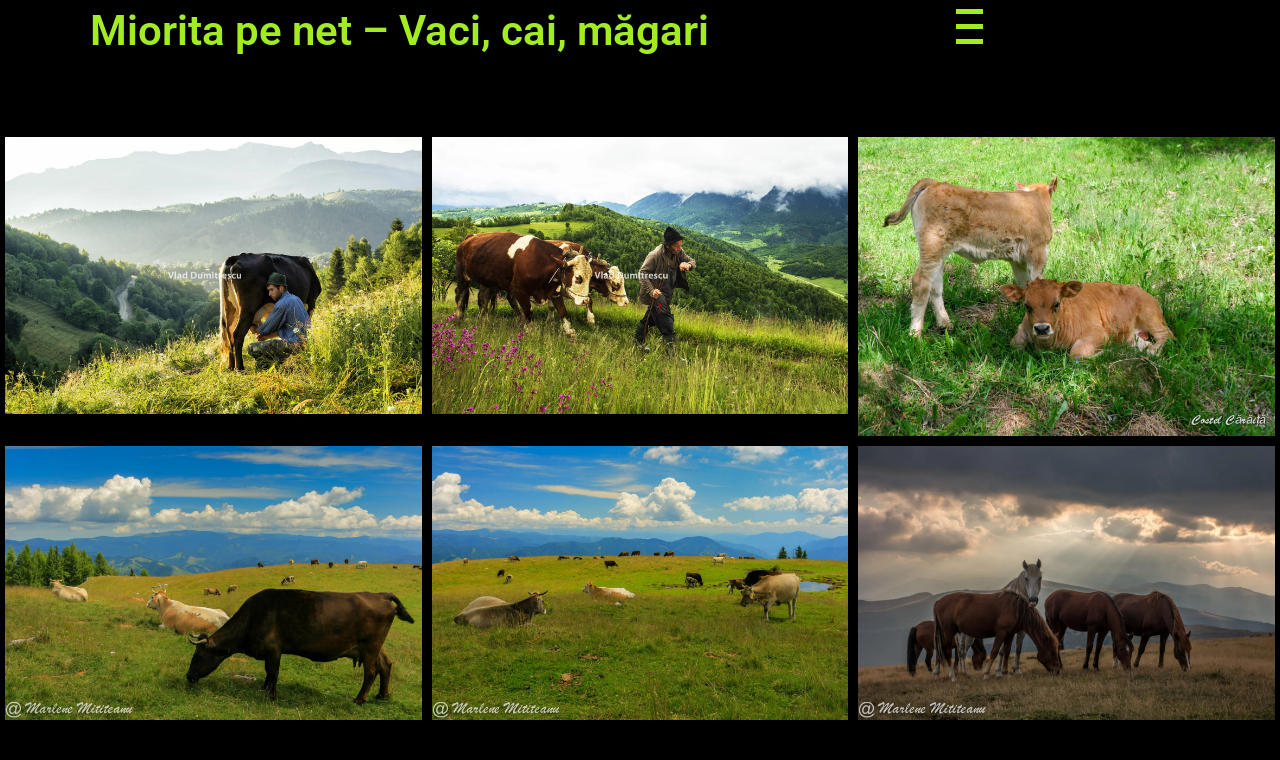

--- FILE ---
content_type: text/html; charset=UTF-8
request_url: https://ciobani.ro/miorita-pe-net-vaci-cai-magari/
body_size: 19862
content:
<!DOCTYPE html>
<html lang="en-US">
<head><meta charset="UTF-8"><script>if(navigator.userAgent.match(/MSIE|Internet Explorer/i)||navigator.userAgent.match(/Trident\/7\..*?rv:11/i)){var href=document.location.href;if(!href.match(/[?&]nowprocket/)){if(href.indexOf("?")==-1){if(href.indexOf("#")==-1){document.location.href=href+"?nowprocket=1"}else{document.location.href=href.replace("#","?nowprocket=1#")}}else{if(href.indexOf("#")==-1){document.location.href=href+"&nowprocket=1"}else{document.location.href=href.replace("#","&nowprocket=1#")}}}}</script><script>(()=>{class RocketLazyLoadScripts{constructor(){this.v="2.0.2",this.userEvents=["keydown","keyup","mousedown","mouseup","mousemove","mouseover","mouseenter","mouseout","mouseleave","touchmove","touchstart","touchend","touchcancel","wheel","click","dblclick","input","visibilitychange"],this.attributeEvents=["onblur","onclick","oncontextmenu","ondblclick","onfocus","onmousedown","onmouseenter","onmouseleave","onmousemove","onmouseout","onmouseover","onmouseup","onmousewheel","onscroll","onsubmit"]}async t(){this.i(),this.o(),/iP(ad|hone)/.test(navigator.userAgent)&&this.h(),this.u(),this.l(this),this.m(),this.k(this),this.p(this),this._(),await Promise.all([this.R(),this.L()]),this.lastBreath=Date.now(),this.S(this),this.P(),this.D(),this.O(),this.M(),await this.C(this.delayedScripts.normal),await this.C(this.delayedScripts.defer),await this.C(this.delayedScripts.async),this.T("domReady"),await this.F(),await this.j(),await this.I(),this.T("windowLoad"),await this.A(),window.dispatchEvent(new Event("rocket-allScriptsLoaded")),this.everythingLoaded=!0,this.lastTouchEnd&&await new Promise((t=>setTimeout(t,500-Date.now()+this.lastTouchEnd))),this.H(),this.T("all"),this.U(),this.W()}i(){this.CSPIssue=sessionStorage.getItem("rocketCSPIssue"),document.addEventListener("securitypolicyviolation",(t=>{this.CSPIssue||"script-src-elem"!==t.violatedDirective||"data"!==t.blockedURI||(this.CSPIssue=!0,sessionStorage.setItem("rocketCSPIssue",!0))}),{isRocket:!0})}o(){window.addEventListener("pageshow",(t=>{this.persisted=t.persisted,this.realWindowLoadedFired=!0}),{isRocket:!0}),window.addEventListener("pagehide",(()=>{this.onFirstUserAction=null}),{isRocket:!0})}h(){let t;function e(e){t=e}window.addEventListener("touchstart",e,{isRocket:!0}),window.addEventListener("touchend",(function i(o){Math.abs(o.changedTouches[0].pageX-t.changedTouches[0].pageX)<10&&Math.abs(o.changedTouches[0].pageY-t.changedTouches[0].pageY)<10&&o.timeStamp-t.timeStamp<200&&(o.target.dispatchEvent(new PointerEvent("click",{target:o.target,bubbles:!0,cancelable:!0})),event.preventDefault(),window.removeEventListener("touchstart",e,{isRocket:!0}),window.removeEventListener("touchend",i,{isRocket:!0}))}),{isRocket:!0})}q(t){this.userActionTriggered||("mousemove"!==t.type||this.firstMousemoveIgnored?"keyup"===t.type||"mouseover"===t.type||"mouseout"===t.type||(this.userActionTriggered=!0,this.onFirstUserAction&&this.onFirstUserAction()):this.firstMousemoveIgnored=!0),"click"===t.type&&t.preventDefault(),this.savedUserEvents.length>0&&(t.stopPropagation(),t.stopImmediatePropagation()),"touchstart"===this.lastEvent&&"touchend"===t.type&&(this.lastTouchEnd=Date.now()),"click"===t.type&&(this.lastTouchEnd=0),this.lastEvent=t.type,this.savedUserEvents.push(t)}u(){this.savedUserEvents=[],this.userEventHandler=this.q.bind(this),this.userEvents.forEach((t=>window.addEventListener(t,this.userEventHandler,{passive:!1,isRocket:!0})))}U(){this.userEvents.forEach((t=>window.removeEventListener(t,this.userEventHandler,{passive:!1,isRocket:!0}))),this.savedUserEvents.forEach((t=>{t.target.dispatchEvent(new window[t.constructor.name](t.type,t))}))}m(){this.eventsMutationObserver=new MutationObserver((t=>{const e="return false";for(const i of t){if("attributes"===i.type){const t=i.target.getAttribute(i.attributeName);t&&t!==e&&(i.target.setAttribute("data-rocket-"+i.attributeName,t),i.target.setAttribute(i.attributeName,e))}"childList"===i.type&&i.addedNodes.forEach((t=>{if(t.nodeType===Node.ELEMENT_NODE)for(const i of t.attributes)this.attributeEvents.includes(i.name)&&i.value&&""!==i.value&&(t.setAttribute("data-rocket-"+i.name,i.value),t.setAttribute(i.name,e))}))}})),this.eventsMutationObserver.observe(document,{subtree:!0,childList:!0,attributeFilter:this.attributeEvents})}H(){this.eventsMutationObserver.disconnect(),this.attributeEvents.forEach((t=>{document.querySelectorAll("[data-rocket-"+t+"]").forEach((e=>{e.setAttribute(t,e.getAttribute("data-rocket-"+t)),e.removeAttribute("data-rocket-"+t)}))}))}k(t){Object.defineProperty(HTMLElement.prototype,"onclick",{get(){return this.rocketonclick},set(e){this.rocketonclick=e,this.setAttribute(t.everythingLoaded?"onclick":"data-rocket-onclick","this.rocketonclick(event)")}})}S(t){function e(e,i){let o=e[i];e[i]=null,Object.defineProperty(e,i,{get:()=>o,set(s){t.everythingLoaded?o=s:e["rocket"+i]=o=s}})}e(document,"onreadystatechange"),e(window,"onload"),e(window,"onpageshow");try{Object.defineProperty(document,"readyState",{get:()=>t.rocketReadyState,set(e){t.rocketReadyState=e},configurable:!0}),document.readyState="loading"}catch(t){console.log("WPRocket DJE readyState conflict, bypassing")}}l(t){this.originalAddEventListener=EventTarget.prototype.addEventListener,this.originalRemoveEventListener=EventTarget.prototype.removeEventListener,this.savedEventListeners=[],EventTarget.prototype.addEventListener=function(e,i,o){o&&o.isRocket||!t.B(e,this)&&!t.userEvents.includes(e)||t.B(e,this)&&!t.userActionTriggered||e.startsWith("rocket-")?t.originalAddEventListener.call(this,e,i,o):t.savedEventListeners.push({target:this,remove:!1,type:e,func:i,options:o})},EventTarget.prototype.removeEventListener=function(e,i,o){o&&o.isRocket||!t.B(e,this)&&!t.userEvents.includes(e)||t.B(e,this)&&!t.userActionTriggered||e.startsWith("rocket-")?t.originalRemoveEventListener.call(this,e,i,o):t.savedEventListeners.push({target:this,remove:!0,type:e,func:i,options:o})}}T(t){"all"===t&&(EventTarget.prototype.addEventListener=this.originalAddEventListener,EventTarget.prototype.removeEventListener=this.originalRemoveEventListener),this.savedEventListeners=this.savedEventListeners.filter((e=>{let i=e.type,o=e.target||window;return"domReady"===t&&"DOMContentLoaded"!==i&&"readystatechange"!==i||("windowLoad"===t&&"load"!==i&&"readystatechange"!==i&&"pageshow"!==i||(this.B(i,o)&&(i="rocket-"+i),e.remove?o.removeEventListener(i,e.func,e.options):o.addEventListener(i,e.func,e.options),!1))}))}p(t){let e;function i(e){return t.everythingLoaded?e:e.split(" ").map((t=>"load"===t||t.startsWith("load.")?"rocket-jquery-load":t)).join(" ")}function o(o){function s(e){const s=o.fn[e];o.fn[e]=o.fn.init.prototype[e]=function(){return this[0]===window&&t.userActionTriggered&&("string"==typeof arguments[0]||arguments[0]instanceof String?arguments[0]=i(arguments[0]):"object"==typeof arguments[0]&&Object.keys(arguments[0]).forEach((t=>{const e=arguments[0][t];delete arguments[0][t],arguments[0][i(t)]=e}))),s.apply(this,arguments),this}}if(o&&o.fn&&!t.allJQueries.includes(o)){const e={DOMContentLoaded:[],"rocket-DOMContentLoaded":[]};for(const t in e)document.addEventListener(t,(()=>{e[t].forEach((t=>t()))}),{isRocket:!0});o.fn.ready=o.fn.init.prototype.ready=function(i){function s(){parseInt(o.fn.jquery)>2?setTimeout((()=>i.bind(document)(o))):i.bind(document)(o)}return t.realDomReadyFired?!t.userActionTriggered||t.fauxDomReadyFired?s():e["rocket-DOMContentLoaded"].push(s):e.DOMContentLoaded.push(s),o([])},s("on"),s("one"),s("off"),t.allJQueries.push(o)}e=o}t.allJQueries=[],o(window.jQuery),Object.defineProperty(window,"jQuery",{get:()=>e,set(t){o(t)}})}P(){const t=new Map;document.write=document.writeln=function(e){const i=document.currentScript,o=document.createRange(),s=i.parentElement;let n=t.get(i);void 0===n&&(n=i.nextSibling,t.set(i,n));const a=document.createDocumentFragment();o.setStart(a,0),a.appendChild(o.createContextualFragment(e)),s.insertBefore(a,n)}}async R(){return new Promise((t=>{this.userActionTriggered?t():this.onFirstUserAction=t}))}async L(){return new Promise((t=>{document.addEventListener("DOMContentLoaded",(()=>{this.realDomReadyFired=!0,t()}),{isRocket:!0})}))}async I(){return this.realWindowLoadedFired?Promise.resolve():new Promise((t=>{window.addEventListener("load",t,{isRocket:!0})}))}M(){this.pendingScripts=[];this.scriptsMutationObserver=new MutationObserver((t=>{for(const e of t)e.addedNodes.forEach((t=>{"SCRIPT"!==t.tagName||t.noModule||t.isWPRocket||this.pendingScripts.push({script:t,promise:new Promise((e=>{const i=()=>{const i=this.pendingScripts.findIndex((e=>e.script===t));i>=0&&this.pendingScripts.splice(i,1),e()};t.addEventListener("load",i,{isRocket:!0}),t.addEventListener("error",i,{isRocket:!0}),setTimeout(i,1e3)}))})}))})),this.scriptsMutationObserver.observe(document,{childList:!0,subtree:!0})}async j(){await this.J(),this.pendingScripts.length?(await this.pendingScripts[0].promise,await this.j()):this.scriptsMutationObserver.disconnect()}D(){this.delayedScripts={normal:[],async:[],defer:[]},document.querySelectorAll("script[type$=rocketlazyloadscript]").forEach((t=>{t.hasAttribute("data-rocket-src")?t.hasAttribute("async")&&!1!==t.async?this.delayedScripts.async.push(t):t.hasAttribute("defer")&&!1!==t.defer||"module"===t.getAttribute("data-rocket-type")?this.delayedScripts.defer.push(t):this.delayedScripts.normal.push(t):this.delayedScripts.normal.push(t)}))}async _(){await this.L();let t=[];document.querySelectorAll("script[type$=rocketlazyloadscript][data-rocket-src]").forEach((e=>{let i=e.getAttribute("data-rocket-src");if(i&&!i.startsWith("data:")){i.startsWith("//")&&(i=location.protocol+i);try{const o=new URL(i).origin;o!==location.origin&&t.push({src:o,crossOrigin:e.crossOrigin||"module"===e.getAttribute("data-rocket-type")})}catch(t){}}})),t=[...new Map(t.map((t=>[JSON.stringify(t),t]))).values()],this.N(t,"preconnect")}async $(t){if(await this.G(),!0!==t.noModule||!("noModule"in HTMLScriptElement.prototype))return new Promise((e=>{let i;function o(){(i||t).setAttribute("data-rocket-status","executed"),e()}try{if(navigator.userAgent.includes("Firefox/")||""===navigator.vendor||this.CSPIssue)i=document.createElement("script"),[...t.attributes].forEach((t=>{let e=t.nodeName;"type"!==e&&("data-rocket-type"===e&&(e="type"),"data-rocket-src"===e&&(e="src"),i.setAttribute(e,t.nodeValue))})),t.text&&(i.text=t.text),t.nonce&&(i.nonce=t.nonce),i.hasAttribute("src")?(i.addEventListener("load",o,{isRocket:!0}),i.addEventListener("error",(()=>{i.setAttribute("data-rocket-status","failed-network"),e()}),{isRocket:!0}),setTimeout((()=>{i.isConnected||e()}),1)):(i.text=t.text,o()),i.isWPRocket=!0,t.parentNode.replaceChild(i,t);else{const i=t.getAttribute("data-rocket-type"),s=t.getAttribute("data-rocket-src");i?(t.type=i,t.removeAttribute("data-rocket-type")):t.removeAttribute("type"),t.addEventListener("load",o,{isRocket:!0}),t.addEventListener("error",(i=>{this.CSPIssue&&i.target.src.startsWith("data:")?(console.log("WPRocket: CSP fallback activated"),t.removeAttribute("src"),this.$(t).then(e)):(t.setAttribute("data-rocket-status","failed-network"),e())}),{isRocket:!0}),s?(t.fetchPriority="high",t.removeAttribute("data-rocket-src"),t.src=s):t.src="data:text/javascript;base64,"+window.btoa(unescape(encodeURIComponent(t.text)))}}catch(i){t.setAttribute("data-rocket-status","failed-transform"),e()}}));t.setAttribute("data-rocket-status","skipped")}async C(t){const e=t.shift();return e?(e.isConnected&&await this.$(e),this.C(t)):Promise.resolve()}O(){this.N([...this.delayedScripts.normal,...this.delayedScripts.defer,...this.delayedScripts.async],"preload")}N(t,e){this.trash=this.trash||[];let i=!0;var o=document.createDocumentFragment();t.forEach((t=>{const s=t.getAttribute&&t.getAttribute("data-rocket-src")||t.src;if(s&&!s.startsWith("data:")){const n=document.createElement("link");n.href=s,n.rel=e,"preconnect"!==e&&(n.as="script",n.fetchPriority=i?"high":"low"),t.getAttribute&&"module"===t.getAttribute("data-rocket-type")&&(n.crossOrigin=!0),t.crossOrigin&&(n.crossOrigin=t.crossOrigin),t.integrity&&(n.integrity=t.integrity),t.nonce&&(n.nonce=t.nonce),o.appendChild(n),this.trash.push(n),i=!1}})),document.head.appendChild(o)}W(){this.trash.forEach((t=>t.remove()))}async F(){try{document.readyState="interactive"}catch(t){}this.fauxDomReadyFired=!0;try{await this.G(),document.dispatchEvent(new Event("rocket-readystatechange")),await this.G(),document.rocketonreadystatechange&&document.rocketonreadystatechange(),await this.G(),document.dispatchEvent(new Event("rocket-DOMContentLoaded")),await this.G(),window.dispatchEvent(new Event("rocket-DOMContentLoaded"))}catch(t){console.error(t)}}async A(){try{document.readyState="complete"}catch(t){}try{await this.G(),document.dispatchEvent(new Event("rocket-readystatechange")),await this.G(),document.rocketonreadystatechange&&document.rocketonreadystatechange(),await this.G(),window.dispatchEvent(new Event("rocket-load")),await this.G(),window.rocketonload&&window.rocketonload(),await this.G(),this.allJQueries.forEach((t=>t(window).trigger("rocket-jquery-load"))),await this.G();const t=new Event("rocket-pageshow");t.persisted=this.persisted,window.dispatchEvent(t),await this.G(),window.rocketonpageshow&&window.rocketonpageshow({persisted:this.persisted})}catch(t){console.error(t)}}async G(){Date.now()-this.lastBreath>45&&(await this.J(),this.lastBreath=Date.now())}async J(){return document.hidden?new Promise((t=>setTimeout(t))):new Promise((t=>requestAnimationFrame(t)))}B(t,e){return e===document&&"readystatechange"===t||(e===document&&"DOMContentLoaded"===t||(e===window&&"DOMContentLoaded"===t||(e===window&&"load"===t||e===window&&"pageshow"===t)))}static run(){(new RocketLazyLoadScripts).t()}}RocketLazyLoadScripts.run()})();</script>
	
		
<!-- MapPress Easy Google Maps Version:2.95PRO (https://www.mappresspro.com) -->
<title>Miorita pe net &#8211; Vaci, cai, măgari &#8211; Miorita pe net</title>
<meta name='robots' content='max-image-preview:large' />
<meta name="viewport" content="width=device-width, initial-scale=1">
<link rel="alternate" title="oEmbed (JSON)" type="application/json+oembed" href="https://ciobani.ro/wp-json/oembed/1.0/embed?url=https%3A%2F%2Fciobani.ro%2Fmiorita-pe-net-vaci-cai-magari%2F" />
<link rel="alternate" title="oEmbed (XML)" type="text/xml+oembed" href="https://ciobani.ro/wp-json/oembed/1.0/embed?url=https%3A%2F%2Fciobani.ro%2Fmiorita-pe-net-vaci-cai-magari%2F&#038;format=xml" />
<style id='wp-img-auto-sizes-contain-inline-css'>
img:is([sizes=auto i],[sizes^="auto," i]){contain-intrinsic-size:3000px 1500px}
/*# sourceURL=wp-img-auto-sizes-contain-inline-css */
</style>
<style id='classic-theme-styles-inline-css'>
/*! This file is auto-generated */
.wp-block-button__link{color:#fff;background-color:#32373c;border-radius:9999px;box-shadow:none;text-decoration:none;padding:calc(.667em + 2px) calc(1.333em + 2px);font-size:1.125em}.wp-block-file__button{background:#32373c;color:#fff;text-decoration:none}
/*# sourceURL=/wp-includes/css/classic-themes.min.css */
</style>
<link data-minify="1" rel='stylesheet' id='mappress-leaflet-css' href='https://ciobani.ro/wp-content/cache/min/1/wp-content/plugins/mappress-google-maps-for-wordpress/lib/leaflet/leaflet.css?ver=1769738121' media='all' />
<link data-minify="1" rel='stylesheet' id='mappress-css' href='https://ciobani.ro/wp-content/cache/min/1/wp-content/plugins/mappress-google-maps-for-wordpress/css/mappress.css?ver=1769738121' media='all' />
<style id='global-styles-inline-css'>
:root{--wp--preset--aspect-ratio--square: 1;--wp--preset--aspect-ratio--4-3: 4/3;--wp--preset--aspect-ratio--3-4: 3/4;--wp--preset--aspect-ratio--3-2: 3/2;--wp--preset--aspect-ratio--2-3: 2/3;--wp--preset--aspect-ratio--16-9: 16/9;--wp--preset--aspect-ratio--9-16: 9/16;--wp--preset--color--black: #000000;--wp--preset--color--cyan-bluish-gray: #abb8c3;--wp--preset--color--white: #ffffff;--wp--preset--color--pale-pink: #f78da7;--wp--preset--color--vivid-red: #cf2e2e;--wp--preset--color--luminous-vivid-orange: #ff6900;--wp--preset--color--luminous-vivid-amber: #fcb900;--wp--preset--color--light-green-cyan: #7bdcb5;--wp--preset--color--vivid-green-cyan: #00d084;--wp--preset--color--pale-cyan-blue: #8ed1fc;--wp--preset--color--vivid-cyan-blue: #0693e3;--wp--preset--color--vivid-purple: #9b51e0;--wp--preset--color--contrast: var(--contrast);--wp--preset--color--contrast-2: var(--contrast-2);--wp--preset--color--contrast-3: var(--contrast-3);--wp--preset--color--base: var(--base);--wp--preset--color--base-2: var(--base-2);--wp--preset--color--base-3: var(--base-3);--wp--preset--color--accent: var(--accent);--wp--preset--gradient--vivid-cyan-blue-to-vivid-purple: linear-gradient(135deg,rgb(6,147,227) 0%,rgb(155,81,224) 100%);--wp--preset--gradient--light-green-cyan-to-vivid-green-cyan: linear-gradient(135deg,rgb(122,220,180) 0%,rgb(0,208,130) 100%);--wp--preset--gradient--luminous-vivid-amber-to-luminous-vivid-orange: linear-gradient(135deg,rgb(252,185,0) 0%,rgb(255,105,0) 100%);--wp--preset--gradient--luminous-vivid-orange-to-vivid-red: linear-gradient(135deg,rgb(255,105,0) 0%,rgb(207,46,46) 100%);--wp--preset--gradient--very-light-gray-to-cyan-bluish-gray: linear-gradient(135deg,rgb(238,238,238) 0%,rgb(169,184,195) 100%);--wp--preset--gradient--cool-to-warm-spectrum: linear-gradient(135deg,rgb(74,234,220) 0%,rgb(151,120,209) 20%,rgb(207,42,186) 40%,rgb(238,44,130) 60%,rgb(251,105,98) 80%,rgb(254,248,76) 100%);--wp--preset--gradient--blush-light-purple: linear-gradient(135deg,rgb(255,206,236) 0%,rgb(152,150,240) 100%);--wp--preset--gradient--blush-bordeaux: linear-gradient(135deg,rgb(254,205,165) 0%,rgb(254,45,45) 50%,rgb(107,0,62) 100%);--wp--preset--gradient--luminous-dusk: linear-gradient(135deg,rgb(255,203,112) 0%,rgb(199,81,192) 50%,rgb(65,88,208) 100%);--wp--preset--gradient--pale-ocean: linear-gradient(135deg,rgb(255,245,203) 0%,rgb(182,227,212) 50%,rgb(51,167,181) 100%);--wp--preset--gradient--electric-grass: linear-gradient(135deg,rgb(202,248,128) 0%,rgb(113,206,126) 100%);--wp--preset--gradient--midnight: linear-gradient(135deg,rgb(2,3,129) 0%,rgb(40,116,252) 100%);--wp--preset--font-size--small: 13px;--wp--preset--font-size--medium: 20px;--wp--preset--font-size--large: 36px;--wp--preset--font-size--x-large: 42px;--wp--preset--spacing--20: 0.44rem;--wp--preset--spacing--30: 0.67rem;--wp--preset--spacing--40: 1rem;--wp--preset--spacing--50: 1.5rem;--wp--preset--spacing--60: 2.25rem;--wp--preset--spacing--70: 3.38rem;--wp--preset--spacing--80: 5.06rem;--wp--preset--shadow--natural: 6px 6px 9px rgba(0, 0, 0, 0.2);--wp--preset--shadow--deep: 12px 12px 50px rgba(0, 0, 0, 0.4);--wp--preset--shadow--sharp: 6px 6px 0px rgba(0, 0, 0, 0.2);--wp--preset--shadow--outlined: 6px 6px 0px -3px rgb(255, 255, 255), 6px 6px rgb(0, 0, 0);--wp--preset--shadow--crisp: 6px 6px 0px rgb(0, 0, 0);}:where(.is-layout-flex){gap: 0.5em;}:where(.is-layout-grid){gap: 0.5em;}body .is-layout-flex{display: flex;}.is-layout-flex{flex-wrap: wrap;align-items: center;}.is-layout-flex > :is(*, div){margin: 0;}body .is-layout-grid{display: grid;}.is-layout-grid > :is(*, div){margin: 0;}:where(.wp-block-columns.is-layout-flex){gap: 2em;}:where(.wp-block-columns.is-layout-grid){gap: 2em;}:where(.wp-block-post-template.is-layout-flex){gap: 1.25em;}:where(.wp-block-post-template.is-layout-grid){gap: 1.25em;}.has-black-color{color: var(--wp--preset--color--black) !important;}.has-cyan-bluish-gray-color{color: var(--wp--preset--color--cyan-bluish-gray) !important;}.has-white-color{color: var(--wp--preset--color--white) !important;}.has-pale-pink-color{color: var(--wp--preset--color--pale-pink) !important;}.has-vivid-red-color{color: var(--wp--preset--color--vivid-red) !important;}.has-luminous-vivid-orange-color{color: var(--wp--preset--color--luminous-vivid-orange) !important;}.has-luminous-vivid-amber-color{color: var(--wp--preset--color--luminous-vivid-amber) !important;}.has-light-green-cyan-color{color: var(--wp--preset--color--light-green-cyan) !important;}.has-vivid-green-cyan-color{color: var(--wp--preset--color--vivid-green-cyan) !important;}.has-pale-cyan-blue-color{color: var(--wp--preset--color--pale-cyan-blue) !important;}.has-vivid-cyan-blue-color{color: var(--wp--preset--color--vivid-cyan-blue) !important;}.has-vivid-purple-color{color: var(--wp--preset--color--vivid-purple) !important;}.has-black-background-color{background-color: var(--wp--preset--color--black) !important;}.has-cyan-bluish-gray-background-color{background-color: var(--wp--preset--color--cyan-bluish-gray) !important;}.has-white-background-color{background-color: var(--wp--preset--color--white) !important;}.has-pale-pink-background-color{background-color: var(--wp--preset--color--pale-pink) !important;}.has-vivid-red-background-color{background-color: var(--wp--preset--color--vivid-red) !important;}.has-luminous-vivid-orange-background-color{background-color: var(--wp--preset--color--luminous-vivid-orange) !important;}.has-luminous-vivid-amber-background-color{background-color: var(--wp--preset--color--luminous-vivid-amber) !important;}.has-light-green-cyan-background-color{background-color: var(--wp--preset--color--light-green-cyan) !important;}.has-vivid-green-cyan-background-color{background-color: var(--wp--preset--color--vivid-green-cyan) !important;}.has-pale-cyan-blue-background-color{background-color: var(--wp--preset--color--pale-cyan-blue) !important;}.has-vivid-cyan-blue-background-color{background-color: var(--wp--preset--color--vivid-cyan-blue) !important;}.has-vivid-purple-background-color{background-color: var(--wp--preset--color--vivid-purple) !important;}.has-black-border-color{border-color: var(--wp--preset--color--black) !important;}.has-cyan-bluish-gray-border-color{border-color: var(--wp--preset--color--cyan-bluish-gray) !important;}.has-white-border-color{border-color: var(--wp--preset--color--white) !important;}.has-pale-pink-border-color{border-color: var(--wp--preset--color--pale-pink) !important;}.has-vivid-red-border-color{border-color: var(--wp--preset--color--vivid-red) !important;}.has-luminous-vivid-orange-border-color{border-color: var(--wp--preset--color--luminous-vivid-orange) !important;}.has-luminous-vivid-amber-border-color{border-color: var(--wp--preset--color--luminous-vivid-amber) !important;}.has-light-green-cyan-border-color{border-color: var(--wp--preset--color--light-green-cyan) !important;}.has-vivid-green-cyan-border-color{border-color: var(--wp--preset--color--vivid-green-cyan) !important;}.has-pale-cyan-blue-border-color{border-color: var(--wp--preset--color--pale-cyan-blue) !important;}.has-vivid-cyan-blue-border-color{border-color: var(--wp--preset--color--vivid-cyan-blue) !important;}.has-vivid-purple-border-color{border-color: var(--wp--preset--color--vivid-purple) !important;}.has-vivid-cyan-blue-to-vivid-purple-gradient-background{background: var(--wp--preset--gradient--vivid-cyan-blue-to-vivid-purple) !important;}.has-light-green-cyan-to-vivid-green-cyan-gradient-background{background: var(--wp--preset--gradient--light-green-cyan-to-vivid-green-cyan) !important;}.has-luminous-vivid-amber-to-luminous-vivid-orange-gradient-background{background: var(--wp--preset--gradient--luminous-vivid-amber-to-luminous-vivid-orange) !important;}.has-luminous-vivid-orange-to-vivid-red-gradient-background{background: var(--wp--preset--gradient--luminous-vivid-orange-to-vivid-red) !important;}.has-very-light-gray-to-cyan-bluish-gray-gradient-background{background: var(--wp--preset--gradient--very-light-gray-to-cyan-bluish-gray) !important;}.has-cool-to-warm-spectrum-gradient-background{background: var(--wp--preset--gradient--cool-to-warm-spectrum) !important;}.has-blush-light-purple-gradient-background{background: var(--wp--preset--gradient--blush-light-purple) !important;}.has-blush-bordeaux-gradient-background{background: var(--wp--preset--gradient--blush-bordeaux) !important;}.has-luminous-dusk-gradient-background{background: var(--wp--preset--gradient--luminous-dusk) !important;}.has-pale-ocean-gradient-background{background: var(--wp--preset--gradient--pale-ocean) !important;}.has-electric-grass-gradient-background{background: var(--wp--preset--gradient--electric-grass) !important;}.has-midnight-gradient-background{background: var(--wp--preset--gradient--midnight) !important;}.has-small-font-size{font-size: var(--wp--preset--font-size--small) !important;}.has-medium-font-size{font-size: var(--wp--preset--font-size--medium) !important;}.has-large-font-size{font-size: var(--wp--preset--font-size--large) !important;}.has-x-large-font-size{font-size: var(--wp--preset--font-size--x-large) !important;}
:where(.wp-block-post-template.is-layout-flex){gap: 1.25em;}:where(.wp-block-post-template.is-layout-grid){gap: 1.25em;}
:where(.wp-block-term-template.is-layout-flex){gap: 1.25em;}:where(.wp-block-term-template.is-layout-grid){gap: 1.25em;}
:where(.wp-block-columns.is-layout-flex){gap: 2em;}:where(.wp-block-columns.is-layout-grid){gap: 2em;}
:root :where(.wp-block-pullquote){font-size: 1.5em;line-height: 1.6;}
/*# sourceURL=global-styles-inline-css */
</style>
<link rel='stylesheet' id='generate-style-css' href='https://ciobani.ro/wp-content/themes/generatepress/assets/css/main.min.css?ver=3.6.1' media='all' />
<style id='generate-style-inline-css'>
body{background-color:#f7f8f9;color:#222222;}a{color:#1e73be;}a:hover, a:focus, a:active{color:#000000;}.wp-block-group__inner-container{max-width:1200px;margin-left:auto;margin-right:auto;}:root{--contrast:#222222;--contrast-2:#575760;--contrast-3:#b2b2be;--base:#f0f0f0;--base-2:#f7f8f9;--base-3:#ffffff;--accent:#1e73be;}:root .has-contrast-color{color:var(--contrast);}:root .has-contrast-background-color{background-color:var(--contrast);}:root .has-contrast-2-color{color:var(--contrast-2);}:root .has-contrast-2-background-color{background-color:var(--contrast-2);}:root .has-contrast-3-color{color:var(--contrast-3);}:root .has-contrast-3-background-color{background-color:var(--contrast-3);}:root .has-base-color{color:var(--base);}:root .has-base-background-color{background-color:var(--base);}:root .has-base-2-color{color:var(--base-2);}:root .has-base-2-background-color{background-color:var(--base-2);}:root .has-base-3-color{color:var(--base-3);}:root .has-base-3-background-color{background-color:var(--base-3);}:root .has-accent-color{color:var(--accent);}:root .has-accent-background-color{background-color:var(--accent);}body, button, input, select, textarea{font-family:-apple-system, system-ui, BlinkMacSystemFont, "Segoe UI", Helvetica, Arial, sans-serif, "Apple Color Emoji", "Segoe UI Emoji", "Segoe UI Symbol";}body{line-height:1.5;}.entry-content > [class*="wp-block-"]:not(:last-child):not(.wp-block-heading){margin-bottom:1.5em;}.main-navigation .main-nav ul ul li a{font-size:14px;}.sidebar .widget, .footer-widgets .widget{font-size:17px;}@media (max-width:768px){h1{font-size:31px;}h2{font-size:27px;}h3{font-size:24px;}h4{font-size:22px;}h5{font-size:19px;}}.top-bar{background-color:#636363;color:#ffffff;}.top-bar a{color:#ffffff;}.top-bar a:hover{color:#303030;}.site-header{background-color:#ffffff;}.main-title a,.main-title a:hover{color:#222222;}.site-description{color:#757575;}.mobile-menu-control-wrapper .menu-toggle,.mobile-menu-control-wrapper .menu-toggle:hover,.mobile-menu-control-wrapper .menu-toggle:focus,.has-inline-mobile-toggle #site-navigation.toggled{background-color:rgba(0, 0, 0, 0.02);}.main-navigation,.main-navigation ul ul{background-color:#ffffff;}.main-navigation .main-nav ul li a, .main-navigation .menu-toggle, .main-navigation .menu-bar-items{color:#515151;}.main-navigation .main-nav ul li:not([class*="current-menu-"]):hover > a, .main-navigation .main-nav ul li:not([class*="current-menu-"]):focus > a, .main-navigation .main-nav ul li.sfHover:not([class*="current-menu-"]) > a, .main-navigation .menu-bar-item:hover > a, .main-navigation .menu-bar-item.sfHover > a{color:#7a8896;background-color:#ffffff;}button.menu-toggle:hover,button.menu-toggle:focus{color:#515151;}.main-navigation .main-nav ul li[class*="current-menu-"] > a{color:#7a8896;background-color:#ffffff;}.navigation-search input[type="search"],.navigation-search input[type="search"]:active, .navigation-search input[type="search"]:focus, .main-navigation .main-nav ul li.search-item.active > a, .main-navigation .menu-bar-items .search-item.active > a{color:#7a8896;background-color:#ffffff;}.main-navigation ul ul{background-color:#eaeaea;}.main-navigation .main-nav ul ul li a{color:#515151;}.main-navigation .main-nav ul ul li:not([class*="current-menu-"]):hover > a,.main-navigation .main-nav ul ul li:not([class*="current-menu-"]):focus > a, .main-navigation .main-nav ul ul li.sfHover:not([class*="current-menu-"]) > a{color:#7a8896;background-color:#eaeaea;}.main-navigation .main-nav ul ul li[class*="current-menu-"] > a{color:#7a8896;background-color:#eaeaea;}.separate-containers .inside-article, .separate-containers .comments-area, .separate-containers .page-header, .one-container .container, .separate-containers .paging-navigation, .inside-page-header{background-color:#ffffff;}.entry-title a{color:#222222;}.entry-title a:hover{color:#55555e;}.entry-meta{color:#595959;}.sidebar .widget{background-color:#ffffff;}.footer-widgets{background-color:#ffffff;}.footer-widgets .widget-title{color:#000000;}.site-info{color:#ffffff;background-color:#55555e;}.site-info a{color:#ffffff;}.site-info a:hover{color:#d3d3d3;}.footer-bar .widget_nav_menu .current-menu-item a{color:#d3d3d3;}input[type="text"],input[type="email"],input[type="url"],input[type="password"],input[type="search"],input[type="tel"],input[type="number"],textarea,select{color:#666666;background-color:#fafafa;border-color:#cccccc;}input[type="text"]:focus,input[type="email"]:focus,input[type="url"]:focus,input[type="password"]:focus,input[type="search"]:focus,input[type="tel"]:focus,input[type="number"]:focus,textarea:focus,select:focus{color:#666666;background-color:#ffffff;border-color:#bfbfbf;}button,html input[type="button"],input[type="reset"],input[type="submit"],a.button,a.wp-block-button__link:not(.has-background){color:#ffffff;background-color:#55555e;}button:hover,html input[type="button"]:hover,input[type="reset"]:hover,input[type="submit"]:hover,a.button:hover,button:focus,html input[type="button"]:focus,input[type="reset"]:focus,input[type="submit"]:focus,a.button:focus,a.wp-block-button__link:not(.has-background):active,a.wp-block-button__link:not(.has-background):focus,a.wp-block-button__link:not(.has-background):hover{color:#ffffff;background-color:#3f4047;}a.generate-back-to-top{background-color:rgba( 0,0,0,0.4 );color:#ffffff;}a.generate-back-to-top:hover,a.generate-back-to-top:focus{background-color:rgba( 0,0,0,0.6 );color:#ffffff;}:root{--gp-search-modal-bg-color:var(--base-3);--gp-search-modal-text-color:var(--contrast);--gp-search-modal-overlay-bg-color:rgba(0,0,0,0.2);}@media (max-width: 768px){.main-navigation .menu-bar-item:hover > a, .main-navigation .menu-bar-item.sfHover > a{background:none;color:#515151;}}.nav-below-header .main-navigation .inside-navigation.grid-container, .nav-above-header .main-navigation .inside-navigation.grid-container{padding:0px 20px 0px 20px;}.site-main .wp-block-group__inner-container{padding:40px;}.separate-containers .paging-navigation{padding-top:20px;padding-bottom:20px;}.entry-content .alignwide, body:not(.no-sidebar) .entry-content .alignfull{margin-left:-40px;width:calc(100% + 80px);max-width:calc(100% + 80px);}.rtl .menu-item-has-children .dropdown-menu-toggle{padding-left:20px;}.rtl .main-navigation .main-nav ul li.menu-item-has-children > a{padding-right:20px;}@media (max-width:768px){.separate-containers .inside-article, .separate-containers .comments-area, .separate-containers .page-header, .separate-containers .paging-navigation, .one-container .site-content, .inside-page-header{padding:30px;}.site-main .wp-block-group__inner-container{padding:30px;}.inside-top-bar{padding-right:30px;padding-left:30px;}.inside-header{padding-right:30px;padding-left:30px;}.widget-area .widget{padding-top:30px;padding-right:30px;padding-bottom:30px;padding-left:30px;}.footer-widgets-container{padding-top:30px;padding-right:30px;padding-bottom:30px;padding-left:30px;}.inside-site-info{padding-right:30px;padding-left:30px;}.entry-content .alignwide, body:not(.no-sidebar) .entry-content .alignfull{margin-left:-30px;width:calc(100% + 60px);max-width:calc(100% + 60px);}.one-container .site-main .paging-navigation{margin-bottom:20px;}}/* End cached CSS */.is-right-sidebar{width:30%;}.is-left-sidebar{width:30%;}.site-content .content-area{width:70%;}@media (max-width: 768px){.main-navigation .menu-toggle,.sidebar-nav-mobile:not(#sticky-placeholder){display:block;}.main-navigation ul,.gen-sidebar-nav,.main-navigation:not(.slideout-navigation):not(.toggled) .main-nav > ul,.has-inline-mobile-toggle #site-navigation .inside-navigation > *:not(.navigation-search):not(.main-nav){display:none;}.nav-align-right .inside-navigation,.nav-align-center .inside-navigation{justify-content:space-between;}.has-inline-mobile-toggle .mobile-menu-control-wrapper{display:flex;flex-wrap:wrap;}.has-inline-mobile-toggle .inside-header{flex-direction:row;text-align:left;flex-wrap:wrap;}.has-inline-mobile-toggle .header-widget,.has-inline-mobile-toggle #site-navigation{flex-basis:100%;}.nav-float-left .has-inline-mobile-toggle #site-navigation{order:10;}}
.elementor-template-full-width .site-content{display:block;}
.dynamic-author-image-rounded{border-radius:100%;}.dynamic-featured-image, .dynamic-author-image{vertical-align:middle;}.one-container.blog .dynamic-content-template:not(:last-child), .one-container.archive .dynamic-content-template:not(:last-child){padding-bottom:0px;}.dynamic-entry-excerpt > p:last-child{margin-bottom:0px;}
/*# sourceURL=generate-style-inline-css */
</style>
<link data-minify="1" rel='stylesheet' id='elementor-icons-css' href='https://ciobani.ro/wp-content/cache/min/1/wp-content/plugins/elementor/assets/lib/eicons/css/elementor-icons.min.css?ver=1769738121' media='all' />
<link rel='stylesheet' id='elementor-frontend-css' href='https://ciobani.ro/wp-content/plugins/elementor/assets/css/frontend.min.css?ver=3.34.4' media='all' />
<link rel='stylesheet' id='elementor-post-12-css' href='https://ciobani.ro/wp-content/uploads/elementor/css/post-12.css?ver=1769737464' media='all' />
<link rel='stylesheet' id='full-screen-menu-frontend-css' href='https://ciobani.ro/wp-content/plugins/full-screen-menu-for-elementor/assets/css/frontend.min.css?ver=1.0.6' media='all' />
<link rel='stylesheet' id='e-animation-zoomIn-css' href='https://ciobani.ro/wp-content/plugins/elementor/assets/lib/animations/styles/zoomIn.min.css?ver=3.34.4' media='all' />
<link rel='stylesheet' id='widget-heading-css' href='https://ciobani.ro/wp-content/plugins/elementor/assets/css/widget-heading.min.css?ver=3.34.4' media='all' />
<link rel='stylesheet' id='widget-spacer-css' href='https://ciobani.ro/wp-content/plugins/elementor/assets/css/widget-spacer.min.css?ver=3.34.4' media='all' />
<link data-minify="1" rel='stylesheet' id='swiper-css' href='https://ciobani.ro/wp-content/cache/min/1/wp-content/plugins/elementor/assets/lib/swiper/v8/css/swiper.min.css?ver=1769738121' media='all' />
<link rel='stylesheet' id='e-swiper-css' href='https://ciobani.ro/wp-content/plugins/elementor/assets/css/conditionals/e-swiper.min.css?ver=3.34.4' media='all' />
<link rel='stylesheet' id='widget-image-gallery-css' href='https://ciobani.ro/wp-content/plugins/elementor/assets/css/widget-image-gallery.min.css?ver=3.34.4' media='all' />
<link rel='stylesheet' id='elementor-post-393-css' href='https://ciobani.ro/wp-content/uploads/elementor/css/post-393.css?ver=1769738127' media='all' />
<link data-minify="1" rel='stylesheet' id='elementor-gf-local-roboto-css' href='https://ciobani.ro/wp-content/cache/min/1/wp-content/uploads/elementor/google-fonts/css/roboto.css?ver=1769738121' media='all' />
<link data-minify="1" rel='stylesheet' id='elementor-gf-local-robotoslab-css' href='https://ciobani.ro/wp-content/cache/min/1/wp-content/uploads/elementor/google-fonts/css/robotoslab.css?ver=1769738121' media='all' />
<script type="rocketlazyloadscript" data-rocket-src="https://ciobani.ro/wp-includes/js/jquery/jquery.min.js?ver=3.7.1" id="jquery-core-js" data-rocket-defer defer></script>
<script type="rocketlazyloadscript" data-rocket-src="https://ciobani.ro/wp-includes/js/jquery/jquery-migrate.min.js?ver=3.4.1" id="jquery-migrate-js" data-rocket-defer defer></script>
<link rel="https://api.w.org/" href="https://ciobani.ro/wp-json/" /><link rel="alternate" title="JSON" type="application/json" href="https://ciobani.ro/wp-json/wp/v2/pages/393" /><meta name="generator" content="WordPress 6.9" />
<link rel="canonical" href="https://ciobani.ro/miorita-pe-net-vaci-cai-magari/" />
<link rel='shortlink' href='https://ciobani.ro/?p=393' />
<meta name="generator" content="Elementor 3.34.4; features: additional_custom_breakpoints; settings: css_print_method-external, google_font-enabled, font_display-auto">
<style>.recentcomments a{display:inline !important;padding:0 !important;margin:0 !important;}</style>			<style>
				.e-con.e-parent:nth-of-type(n+4):not(.e-lazyloaded):not(.e-no-lazyload),
				.e-con.e-parent:nth-of-type(n+4):not(.e-lazyloaded):not(.e-no-lazyload) * {
					background-image: none !important;
				}
				@media screen and (max-height: 1024px) {
					.e-con.e-parent:nth-of-type(n+3):not(.e-lazyloaded):not(.e-no-lazyload),
					.e-con.e-parent:nth-of-type(n+3):not(.e-lazyloaded):not(.e-no-lazyload) * {
						background-image: none !important;
					}
				}
				@media screen and (max-height: 640px) {
					.e-con.e-parent:nth-of-type(n+2):not(.e-lazyloaded):not(.e-no-lazyload),
					.e-con.e-parent:nth-of-type(n+2):not(.e-lazyloaded):not(.e-no-lazyload) * {
						background-image: none !important;
					}
				}
			</style>
			<link rel="icon" href="https://ciobani.ro/wp-content/uploads/2021/03/cropped-IMG_5463-32x32.jpg" sizes="32x32" />
<link rel="icon" href="https://ciobani.ro/wp-content/uploads/2021/03/cropped-IMG_5463-192x192.jpg" sizes="192x192" />
<link rel="apple-touch-icon" href="https://ciobani.ro/wp-content/uploads/2021/03/cropped-IMG_5463-180x180.jpg" />
<meta name="msapplication-TileImage" content="https://ciobani.ro/wp-content/uploads/2021/03/cropped-IMG_5463-270x270.jpg" />
<noscript><style id="rocket-lazyload-nojs-css">.rll-youtube-player, [data-lazy-src]{display:none !important;}</style></noscript>	<meta name="viewport" content="width=device-width, initial-scale=1.0, viewport-fit=cover" /><meta name="generator" content="WP Rocket 3.18.2" data-wpr-features="wpr_delay_js wpr_defer_js wpr_minify_js wpr_lazyload_images wpr_lazyload_iframes wpr_minify_css wpr_preload_links wpr_desktop" /></head>
<body class="wp-singular page-template page-template-elementor_canvas page page-id-393 wp-embed-responsive wp-theme-generatepress post-image-aligned-center sticky-menu-fade right-sidebar nav-float-right separate-containers header-aligned-left dropdown-hover elementor-default elementor-template-canvas elementor-kit-12 elementor-page elementor-page-393">
			<div data-rocket-location-hash="dafb184d382f06e7cfeb0bf660292ddd" data-elementor-type="wp-page" data-elementor-id="393" class="elementor elementor-393" data-elementor-post-type="page">
						<section data-rocket-location-hash="344df5c5faf79a212c2b9c51e57e282c" class="elementor-section elementor-top-section elementor-element elementor-element-3bfdfe05 elementor-section-boxed elementor-section-height-default elementor-section-height-default" data-id="3bfdfe05" data-element_type="section">
						<div data-rocket-location-hash="82f6c6a00e9a86a2eaa3cc6e8d136714" class="elementor-container elementor-column-gap-default">
					<div class="elementor-column elementor-col-50 elementor-top-column elementor-element elementor-element-5a7a2801" data-id="5a7a2801" data-element_type="column">
			<div class="elementor-widget-wrap elementor-element-populated">
						<div class="elementor-element elementor-element-57129bc2 elementor-invisible elementor-widget elementor-widget-theme-page-title elementor-page-title elementor-widget-heading" data-id="57129bc2" data-element_type="widget" data-settings="{&quot;_animation&quot;:&quot;zoomIn&quot;}" data-widget_type="theme-page-title.default">
				<div class="elementor-widget-container">
					<h1 class="elementor-heading-title elementor-size-default">Miorita pe net &#8211; Vaci, cai, măgari</h1>				</div>
				</div>
					</div>
		</div>
				<div class="elementor-column elementor-col-50 elementor-top-column elementor-element elementor-element-05d28a8" data-id="05d28a8" data-element_type="column">
			<div class="elementor-widget-wrap elementor-element-populated">
						<div class="elementor-element elementor-element-a676e3f elementor-widget elementor-widget-global elementor-global-378 elementor-widget-full-screen-menu-for-elementor" data-id="a676e3f" data-element_type="widget" data-widget_type="full-screen-menu-for-elementor.default">
				<div class="elementor-widget-container">
							<div class="fsmfe-wrapper">
			<input type="checkbox" id="menu-toggle-697f07147f841" class="menu-toggle">
			<label for="menu-toggle-697f07147f841" class="icon-bars">
				<span class="icon-bar bar-top"></span>
				<span class="icon-bar bar-middle"></span>
				<span class="icon-bar bar-bottom"></span>
			</label>
			<div class="menu-overlay">
				<div class="content-type-menu">
					<ul id="menu-ciobani_meniu" class="content-type-menu"><li id="menu-item-338" class="menu-item menu-item-type-post_type menu-item-object-page menu-item-home menu-item-338"><a href="https://ciobani.ro/">Start</a></li>
<li id="menu-item-339" class="menu-item menu-item-type-post_type menu-item-object-page menu-item-339"><a href="https://ciobani.ro/miorita-pe-net-ciobani-caini/">Ciobani, câini</a></li>
<li id="menu-item-340" class="menu-item menu-item-type-post_type menu-item-object-page menu-item-340"><a href="https://ciobani.ro/stane/">Stane</a></li>
<li id="menu-item-408" class="menu-item menu-item-type-post_type menu-item-object-page menu-item-408"><a href="https://ciobani.ro/miorita-pe-net-oi-capre/">Oi, capre</a></li>
<li id="menu-item-405" class="menu-item menu-item-type-post_type menu-item-object-page current-menu-item page_item page-item-393 current_page_item menu-item-405"><a href="https://ciobani.ro/miorita-pe-net-vaci-cai-magari/" aria-current="page">Vaci, cai, măgari</a></li>
<li id="menu-item-450" class="menu-item menu-item-type-post_type menu-item-object-page menu-item-450"><a href="https://ciobani.ro/miorita-pe-net-produse/">Produse</a></li>
<li id="menu-item-823" class="menu-item menu-item-type-post_type menu-item-object-page menu-item-823"><a href="https://ciobani.ro/miorita-pe-net-munca-la-fan/">Munca la fan</a></li>
<li id="menu-item-1454" class="menu-item menu-item-type-post_type menu-item-object-page menu-item-1454"><a href="https://ciobani.ro/o-lume-ce-apune/">O lume ce-apune</a></li>
<li id="menu-item-833" class="menu-item menu-item-type-post_type menu-item-object-page menu-item-833"><a href="https://ciobani.ro/miorita-pe-net-contact/">Contact</a></li>
</ul>				</div>
			</div>
		</div>
						</div>
				</div>
					</div>
		</div>
					</div>
		</section>
				<section data-rocket-location-hash="ac58d0d2686d4ed6fe4030a93a6659c5" class="elementor-section elementor-top-section elementor-element elementor-element-6fe1ca91 elementor-section-full_width elementor-section-height-default elementor-section-height-default" data-id="6fe1ca91" data-element_type="section">
						<div data-rocket-location-hash="454d71d7a359e26742fd2e85b3b45169" class="elementor-container elementor-column-gap-no">
					<div class="elementor-column elementor-col-100 elementor-top-column elementor-element elementor-element-355c0467" data-id="355c0467" data-element_type="column">
			<div class="elementor-widget-wrap elementor-element-populated">
						<div class="elementor-element elementor-element-46f67bdc elementor-widget elementor-widget-spacer" data-id="46f67bdc" data-element_type="widget" data-widget_type="spacer.default">
				<div class="elementor-widget-container">
							<div class="elementor-spacer">
			<div class="elementor-spacer-inner"></div>
		</div>
						</div>
				</div>
				<div class="elementor-element elementor-element-7809bf2c elementor-widget elementor-widget-image-gallery" data-id="7809bf2c" data-element_type="widget" data-widget_type="image-gallery.default">
				<div class="elementor-widget-container">
							<div class="elementor-image-gallery">
			<div id='gallery-1' class='gallery galleryid-393 gallery-columns-3 gallery-size-full'><figure class='gallery-item'>
			<div class='gallery-icon landscape'>
				<a data-elementor-open-lightbox="yes" data-elementor-lightbox-slideshow="7809bf2c" data-e-action-hash="#elementor-action%3Aaction%3Dlightbox%26settings%3DeyJpZCI6MTE5NSwidXJsIjoiaHR0cHM6XC9cL2Npb2Jhbmkucm9cL3dwLWNvbnRlbnRcL3VwbG9hZHNcLzIwMjNcLzAxXC9jaW9uYW5pLTQ0LmpwZyIsInNsaWRlc2hvdyI6Ijc4MDliZjJjIn0%3D" href='https://ciobani.ro/wp-content/uploads/2023/01/cionani-44.jpg'><img fetchpriority="high" decoding="async" width="2048" height="1363" src="data:image/svg+xml,%3Csvg%20xmlns='http://www.w3.org/2000/svg'%20viewBox='0%200%202048%201363'%3E%3C/svg%3E" class="attachment-full size-full" alt="" data-lazy-srcset="https://ciobani.ro/wp-content/uploads/2023/01/cionani-44.jpg 2048w, https://ciobani.ro/wp-content/uploads/2023/01/cionani-44-300x200.jpg 300w, https://ciobani.ro/wp-content/uploads/2023/01/cionani-44-1024x682.jpg 1024w, https://ciobani.ro/wp-content/uploads/2023/01/cionani-44-768x511.jpg 768w, https://ciobani.ro/wp-content/uploads/2023/01/cionani-44-1536x1022.jpg 1536w" data-lazy-sizes="(max-width: 2048px) 100vw, 2048px" data-lazy-src="https://ciobani.ro/wp-content/uploads/2023/01/cionani-44.jpg" /><noscript><img fetchpriority="high" decoding="async" width="2048" height="1363" src="https://ciobani.ro/wp-content/uploads/2023/01/cionani-44.jpg" class="attachment-full size-full" alt="" srcset="https://ciobani.ro/wp-content/uploads/2023/01/cionani-44.jpg 2048w, https://ciobani.ro/wp-content/uploads/2023/01/cionani-44-300x200.jpg 300w, https://ciobani.ro/wp-content/uploads/2023/01/cionani-44-1024x682.jpg 1024w, https://ciobani.ro/wp-content/uploads/2023/01/cionani-44-768x511.jpg 768w, https://ciobani.ro/wp-content/uploads/2023/01/cionani-44-1536x1022.jpg 1536w" sizes="(max-width: 2048px) 100vw, 2048px" /></noscript></a>
			</div></figure><figure class='gallery-item'>
			<div class='gallery-icon landscape'>
				<a data-elementor-open-lightbox="yes" data-elementor-lightbox-slideshow="7809bf2c" data-e-action-hash="#elementor-action%3Aaction%3Dlightbox%26settings%3DeyJpZCI6MTE5NCwidXJsIjoiaHR0cHM6XC9cL2Npb2Jhbmkucm9cL3dwLWNvbnRlbnRcL3VwbG9hZHNcLzIwMjNcLzAxXC9jaW9uYW5pLTYuanBnIiwic2xpZGVzaG93IjoiNzgwOWJmMmMifQ%3D%3D" href='https://ciobani.ro/wp-content/uploads/2023/01/cionani-6.jpg'><img decoding="async" width="2048" height="1363" src="data:image/svg+xml,%3Csvg%20xmlns='http://www.w3.org/2000/svg'%20viewBox='0%200%202048%201363'%3E%3C/svg%3E" class="attachment-full size-full" alt="" data-lazy-srcset="https://ciobani.ro/wp-content/uploads/2023/01/cionani-6.jpg 2048w, https://ciobani.ro/wp-content/uploads/2023/01/cionani-6-300x200.jpg 300w, https://ciobani.ro/wp-content/uploads/2023/01/cionani-6-1024x682.jpg 1024w, https://ciobani.ro/wp-content/uploads/2023/01/cionani-6-768x511.jpg 768w, https://ciobani.ro/wp-content/uploads/2023/01/cionani-6-1536x1022.jpg 1536w" data-lazy-sizes="(max-width: 2048px) 100vw, 2048px" data-lazy-src="https://ciobani.ro/wp-content/uploads/2023/01/cionani-6.jpg" /><noscript><img decoding="async" width="2048" height="1363" src="https://ciobani.ro/wp-content/uploads/2023/01/cionani-6.jpg" class="attachment-full size-full" alt="" srcset="https://ciobani.ro/wp-content/uploads/2023/01/cionani-6.jpg 2048w, https://ciobani.ro/wp-content/uploads/2023/01/cionani-6-300x200.jpg 300w, https://ciobani.ro/wp-content/uploads/2023/01/cionani-6-1024x682.jpg 1024w, https://ciobani.ro/wp-content/uploads/2023/01/cionani-6-768x511.jpg 768w, https://ciobani.ro/wp-content/uploads/2023/01/cionani-6-1536x1022.jpg 1536w" sizes="(max-width: 2048px) 100vw, 2048px" /></noscript></a>
			</div></figure><figure class='gallery-item'>
			<div class='gallery-icon landscape'>
				<a data-elementor-open-lightbox="yes" data-elementor-lightbox-slideshow="7809bf2c" data-e-action-hash="#elementor-action%3Aaction%3Dlightbox%26settings%3DeyJpZCI6MTA4MSwidXJsIjoiaHR0cHM6XC9cL2Npb2Jhbmkucm9cL3dwLWNvbnRlbnRcL3VwbG9hZHNcLzIwMjFcLzA0XC9JTUdfNzk5NC5qcGciLCJzbGlkZXNob3ciOiI3ODA5YmYyYyJ9" href='https://ciobani.ro/wp-content/uploads/2021/04/IMG_7994.jpg'><img decoding="async" width="2048" height="1470" src="data:image/svg+xml,%3Csvg%20xmlns='http://www.w3.org/2000/svg'%20viewBox='0%200%202048%201470'%3E%3C/svg%3E" class="attachment-full size-full" alt="" data-lazy-srcset="https://ciobani.ro/wp-content/uploads/2021/04/IMG_7994.jpg 2048w, https://ciobani.ro/wp-content/uploads/2021/04/IMG_7994-300x215.jpg 300w, https://ciobani.ro/wp-content/uploads/2021/04/IMG_7994-1024x735.jpg 1024w, https://ciobani.ro/wp-content/uploads/2021/04/IMG_7994-768x551.jpg 768w, https://ciobani.ro/wp-content/uploads/2021/04/IMG_7994-1536x1103.jpg 1536w" data-lazy-sizes="(max-width: 2048px) 100vw, 2048px" data-lazy-src="https://ciobani.ro/wp-content/uploads/2021/04/IMG_7994.jpg" /><noscript><img decoding="async" width="2048" height="1470" src="https://ciobani.ro/wp-content/uploads/2021/04/IMG_7994.jpg" class="attachment-full size-full" alt="" srcset="https://ciobani.ro/wp-content/uploads/2021/04/IMG_7994.jpg 2048w, https://ciobani.ro/wp-content/uploads/2021/04/IMG_7994-300x215.jpg 300w, https://ciobani.ro/wp-content/uploads/2021/04/IMG_7994-1024x735.jpg 1024w, https://ciobani.ro/wp-content/uploads/2021/04/IMG_7994-768x551.jpg 768w, https://ciobani.ro/wp-content/uploads/2021/04/IMG_7994-1536x1103.jpg 1536w" sizes="(max-width: 2048px) 100vw, 2048px" /></noscript></a>
			</div></figure><figure class='gallery-item'>
			<div class='gallery-icon landscape'>
				<a data-elementor-open-lightbox="yes" data-elementor-lightbox-slideshow="7809bf2c" data-e-action-hash="#elementor-action%3Aaction%3Dlightbox%26settings%3DeyJpZCI6MTA1MiwidXJsIjoiaHR0cHM6XC9cL2Npb2Jhbmkucm9cL3dwLWNvbnRlbnRcL3VwbG9hZHNcLzIwMjFcLzA0XC9JTUdfNDkwMy5qcGciLCJzbGlkZXNob3ciOiI3ODA5YmYyYyJ9" href='https://ciobani.ro/wp-content/uploads/2021/04/IMG_4903.jpg'><img decoding="async" width="2048" height="1365" src="data:image/svg+xml,%3Csvg%20xmlns='http://www.w3.org/2000/svg'%20viewBox='0%200%202048%201365'%3E%3C/svg%3E" class="attachment-full size-full" alt="" data-lazy-srcset="https://ciobani.ro/wp-content/uploads/2021/04/IMG_4903.jpg 2048w, https://ciobani.ro/wp-content/uploads/2021/04/IMG_4903-300x200.jpg 300w, https://ciobani.ro/wp-content/uploads/2021/04/IMG_4903-1024x683.jpg 1024w, https://ciobani.ro/wp-content/uploads/2021/04/IMG_4903-768x512.jpg 768w, https://ciobani.ro/wp-content/uploads/2021/04/IMG_4903-1536x1024.jpg 1536w" data-lazy-sizes="(max-width: 2048px) 100vw, 2048px" data-lazy-src="https://ciobani.ro/wp-content/uploads/2021/04/IMG_4903.jpg" /><noscript><img loading="lazy" decoding="async" width="2048" height="1365" src="https://ciobani.ro/wp-content/uploads/2021/04/IMG_4903.jpg" class="attachment-full size-full" alt="" srcset="https://ciobani.ro/wp-content/uploads/2021/04/IMG_4903.jpg 2048w, https://ciobani.ro/wp-content/uploads/2021/04/IMG_4903-300x200.jpg 300w, https://ciobani.ro/wp-content/uploads/2021/04/IMG_4903-1024x683.jpg 1024w, https://ciobani.ro/wp-content/uploads/2021/04/IMG_4903-768x512.jpg 768w, https://ciobani.ro/wp-content/uploads/2021/04/IMG_4903-1536x1024.jpg 1536w" sizes="(max-width: 2048px) 100vw, 2048px" /></noscript></a>
			</div></figure><figure class='gallery-item'>
			<div class='gallery-icon landscape'>
				<a data-elementor-open-lightbox="yes" data-elementor-lightbox-slideshow="7809bf2c" data-e-action-hash="#elementor-action%3Aaction%3Dlightbox%26settings%3DeyJpZCI6MTA1MSwidXJsIjoiaHR0cHM6XC9cL2Npb2Jhbmkucm9cL3dwLWNvbnRlbnRcL3VwbG9hZHNcLzIwMjFcLzA0XC9JTUdfNDg5OS5qcGciLCJzbGlkZXNob3ciOiI3ODA5YmYyYyJ9" href='https://ciobani.ro/wp-content/uploads/2021/04/IMG_4899.jpg'><img decoding="async" width="2048" height="1365" src="data:image/svg+xml,%3Csvg%20xmlns='http://www.w3.org/2000/svg'%20viewBox='0%200%202048%201365'%3E%3C/svg%3E" class="attachment-full size-full" alt="" data-lazy-srcset="https://ciobani.ro/wp-content/uploads/2021/04/IMG_4899.jpg 2048w, https://ciobani.ro/wp-content/uploads/2021/04/IMG_4899-300x200.jpg 300w, https://ciobani.ro/wp-content/uploads/2021/04/IMG_4899-1024x683.jpg 1024w, https://ciobani.ro/wp-content/uploads/2021/04/IMG_4899-768x512.jpg 768w, https://ciobani.ro/wp-content/uploads/2021/04/IMG_4899-1536x1024.jpg 1536w" data-lazy-sizes="(max-width: 2048px) 100vw, 2048px" data-lazy-src="https://ciobani.ro/wp-content/uploads/2021/04/IMG_4899.jpg" /><noscript><img loading="lazy" decoding="async" width="2048" height="1365" src="https://ciobani.ro/wp-content/uploads/2021/04/IMG_4899.jpg" class="attachment-full size-full" alt="" srcset="https://ciobani.ro/wp-content/uploads/2021/04/IMG_4899.jpg 2048w, https://ciobani.ro/wp-content/uploads/2021/04/IMG_4899-300x200.jpg 300w, https://ciobani.ro/wp-content/uploads/2021/04/IMG_4899-1024x683.jpg 1024w, https://ciobani.ro/wp-content/uploads/2021/04/IMG_4899-768x512.jpg 768w, https://ciobani.ro/wp-content/uploads/2021/04/IMG_4899-1536x1024.jpg 1536w" sizes="(max-width: 2048px) 100vw, 2048px" /></noscript></a>
			</div></figure><figure class='gallery-item'>
			<div class='gallery-icon landscape'>
				<a data-elementor-open-lightbox="yes" data-elementor-lightbox-slideshow="7809bf2c" data-e-action-hash="#elementor-action%3Aaction%3Dlightbox%26settings%3DeyJpZCI6MTA1MCwidXJsIjoiaHR0cHM6XC9cL2Npb2Jhbmkucm9cL3dwLWNvbnRlbnRcL3VwbG9hZHNcLzIwMjFcLzA0XC9EU0MwMzg1MS5qcGciLCJzbGlkZXNob3ciOiI3ODA5YmYyYyJ9" href='https://ciobani.ro/wp-content/uploads/2021/04/DSC03851.jpg'><img decoding="async" width="2048" height="1365" src="data:image/svg+xml,%3Csvg%20xmlns='http://www.w3.org/2000/svg'%20viewBox='0%200%202048%201365'%3E%3C/svg%3E" class="attachment-full size-full" alt="" data-lazy-srcset="https://ciobani.ro/wp-content/uploads/2021/04/DSC03851.jpg 2048w, https://ciobani.ro/wp-content/uploads/2021/04/DSC03851-300x200.jpg 300w, https://ciobani.ro/wp-content/uploads/2021/04/DSC03851-1024x683.jpg 1024w, https://ciobani.ro/wp-content/uploads/2021/04/DSC03851-768x512.jpg 768w, https://ciobani.ro/wp-content/uploads/2021/04/DSC03851-1536x1024.jpg 1536w" data-lazy-sizes="(max-width: 2048px) 100vw, 2048px" data-lazy-src="https://ciobani.ro/wp-content/uploads/2021/04/DSC03851.jpg" /><noscript><img loading="lazy" decoding="async" width="2048" height="1365" src="https://ciobani.ro/wp-content/uploads/2021/04/DSC03851.jpg" class="attachment-full size-full" alt="" srcset="https://ciobani.ro/wp-content/uploads/2021/04/DSC03851.jpg 2048w, https://ciobani.ro/wp-content/uploads/2021/04/DSC03851-300x200.jpg 300w, https://ciobani.ro/wp-content/uploads/2021/04/DSC03851-1024x683.jpg 1024w, https://ciobani.ro/wp-content/uploads/2021/04/DSC03851-768x512.jpg 768w, https://ciobani.ro/wp-content/uploads/2021/04/DSC03851-1536x1024.jpg 1536w" sizes="(max-width: 2048px) 100vw, 2048px" /></noscript></a>
			</div></figure><figure class='gallery-item'>
			<div class='gallery-icon landscape'>
				<a data-elementor-open-lightbox="yes" data-elementor-lightbox-slideshow="7809bf2c" data-e-action-hash="#elementor-action%3Aaction%3Dlightbox%26settings%3DeyJpZCI6MTA0OSwidXJsIjoiaHR0cHM6XC9cL2Npb2Jhbmkucm9cL3dwLWNvbnRlbnRcL3VwbG9hZHNcLzIwMjFcLzA0XC9EU0MwMzg0My5qcGciLCJzbGlkZXNob3ciOiI3ODA5YmYyYyJ9" href='https://ciobani.ro/wp-content/uploads/2021/04/DSC03843.jpg'><img decoding="async" width="2048" height="1264" src="data:image/svg+xml,%3Csvg%20xmlns='http://www.w3.org/2000/svg'%20viewBox='0%200%202048%201264'%3E%3C/svg%3E" class="attachment-full size-full" alt="" data-lazy-srcset="https://ciobani.ro/wp-content/uploads/2021/04/DSC03843.jpg 2048w, https://ciobani.ro/wp-content/uploads/2021/04/DSC03843-300x185.jpg 300w, https://ciobani.ro/wp-content/uploads/2021/04/DSC03843-1024x632.jpg 1024w, https://ciobani.ro/wp-content/uploads/2021/04/DSC03843-768x474.jpg 768w, https://ciobani.ro/wp-content/uploads/2021/04/DSC03843-1536x948.jpg 1536w" data-lazy-sizes="(max-width: 2048px) 100vw, 2048px" data-lazy-src="https://ciobani.ro/wp-content/uploads/2021/04/DSC03843.jpg" /><noscript><img loading="lazy" decoding="async" width="2048" height="1264" src="https://ciobani.ro/wp-content/uploads/2021/04/DSC03843.jpg" class="attachment-full size-full" alt="" srcset="https://ciobani.ro/wp-content/uploads/2021/04/DSC03843.jpg 2048w, https://ciobani.ro/wp-content/uploads/2021/04/DSC03843-300x185.jpg 300w, https://ciobani.ro/wp-content/uploads/2021/04/DSC03843-1024x632.jpg 1024w, https://ciobani.ro/wp-content/uploads/2021/04/DSC03843-768x474.jpg 768w, https://ciobani.ro/wp-content/uploads/2021/04/DSC03843-1536x948.jpg 1536w" sizes="(max-width: 2048px) 100vw, 2048px" /></noscript></a>
			</div></figure><figure class='gallery-item'>
			<div class='gallery-icon landscape'>
				<a data-elementor-open-lightbox="yes" data-elementor-lightbox-slideshow="7809bf2c" data-e-action-hash="#elementor-action%3Aaction%3Dlightbox%26settings%3DeyJpZCI6MTA0OCwidXJsIjoiaHR0cHM6XC9cL2Npb2Jhbmkucm9cL3dwLWNvbnRlbnRcL3VwbG9hZHNcLzIwMjFcLzA0XC9NR18zODA2LmpwZyIsInNsaWRlc2hvdyI6Ijc4MDliZjJjIn0%3D" href='https://ciobani.ro/wp-content/uploads/2021/04/MG_3806.jpg'><img decoding="async" width="2048" height="1365" src="data:image/svg+xml,%3Csvg%20xmlns='http://www.w3.org/2000/svg'%20viewBox='0%200%202048%201365'%3E%3C/svg%3E" class="attachment-full size-full" alt="" data-lazy-srcset="https://ciobani.ro/wp-content/uploads/2021/04/MG_3806.jpg 2048w, https://ciobani.ro/wp-content/uploads/2021/04/MG_3806-300x200.jpg 300w, https://ciobani.ro/wp-content/uploads/2021/04/MG_3806-1024x683.jpg 1024w, https://ciobani.ro/wp-content/uploads/2021/04/MG_3806-768x512.jpg 768w, https://ciobani.ro/wp-content/uploads/2021/04/MG_3806-1536x1024.jpg 1536w" data-lazy-sizes="(max-width: 2048px) 100vw, 2048px" data-lazy-src="https://ciobani.ro/wp-content/uploads/2021/04/MG_3806.jpg" /><noscript><img loading="lazy" decoding="async" width="2048" height="1365" src="https://ciobani.ro/wp-content/uploads/2021/04/MG_3806.jpg" class="attachment-full size-full" alt="" srcset="https://ciobani.ro/wp-content/uploads/2021/04/MG_3806.jpg 2048w, https://ciobani.ro/wp-content/uploads/2021/04/MG_3806-300x200.jpg 300w, https://ciobani.ro/wp-content/uploads/2021/04/MG_3806-1024x683.jpg 1024w, https://ciobani.ro/wp-content/uploads/2021/04/MG_3806-768x512.jpg 768w, https://ciobani.ro/wp-content/uploads/2021/04/MG_3806-1536x1024.jpg 1536w" sizes="(max-width: 2048px) 100vw, 2048px" /></noscript></a>
			</div></figure><figure class='gallery-item'>
			<div class='gallery-icon landscape'>
				<a data-elementor-open-lightbox="yes" data-elementor-lightbox-slideshow="7809bf2c" data-e-action-hash="#elementor-action%3Aaction%3Dlightbox%26settings%3DeyJpZCI6MTA0NywidXJsIjoiaHR0cHM6XC9cL2Npb2Jhbmkucm9cL3dwLWNvbnRlbnRcL3VwbG9hZHNcLzIwMjFcLzA0XC9NR18wNjU1LmpwZyIsInNsaWRlc2hvdyI6Ijc4MDliZjJjIn0%3D" href='https://ciobani.ro/wp-content/uploads/2021/04/MG_0655.jpg'><img decoding="async" width="2048" height="1365" src="data:image/svg+xml,%3Csvg%20xmlns='http://www.w3.org/2000/svg'%20viewBox='0%200%202048%201365'%3E%3C/svg%3E" class="attachment-full size-full" alt="" data-lazy-srcset="https://ciobani.ro/wp-content/uploads/2021/04/MG_0655.jpg 2048w, https://ciobani.ro/wp-content/uploads/2021/04/MG_0655-300x200.jpg 300w, https://ciobani.ro/wp-content/uploads/2021/04/MG_0655-1024x683.jpg 1024w, https://ciobani.ro/wp-content/uploads/2021/04/MG_0655-768x512.jpg 768w, https://ciobani.ro/wp-content/uploads/2021/04/MG_0655-1536x1024.jpg 1536w" data-lazy-sizes="(max-width: 2048px) 100vw, 2048px" data-lazy-src="https://ciobani.ro/wp-content/uploads/2021/04/MG_0655.jpg" /><noscript><img loading="lazy" decoding="async" width="2048" height="1365" src="https://ciobani.ro/wp-content/uploads/2021/04/MG_0655.jpg" class="attachment-full size-full" alt="" srcset="https://ciobani.ro/wp-content/uploads/2021/04/MG_0655.jpg 2048w, https://ciobani.ro/wp-content/uploads/2021/04/MG_0655-300x200.jpg 300w, https://ciobani.ro/wp-content/uploads/2021/04/MG_0655-1024x683.jpg 1024w, https://ciobani.ro/wp-content/uploads/2021/04/MG_0655-768x512.jpg 768w, https://ciobani.ro/wp-content/uploads/2021/04/MG_0655-1536x1024.jpg 1536w" sizes="(max-width: 2048px) 100vw, 2048px" /></noscript></a>
			</div></figure><figure class='gallery-item'>
			<div class='gallery-icon landscape'>
				<a data-elementor-open-lightbox="yes" data-elementor-lightbox-slideshow="7809bf2c" data-e-action-hash="#elementor-action%3Aaction%3Dlightbox%26settings%3DeyJpZCI6MTA0NiwidXJsIjoiaHR0cHM6XC9cL2Npb2Jhbmkucm9cL3dwLWNvbnRlbnRcL3VwbG9hZHNcLzIwMjFcLzA0XC9NR18wNTk3LmpwZyIsInNsaWRlc2hvdyI6Ijc4MDliZjJjIn0%3D" href='https://ciobani.ro/wp-content/uploads/2021/04/MG_0597.jpg'><img decoding="async" width="2048" height="1371" src="data:image/svg+xml,%3Csvg%20xmlns='http://www.w3.org/2000/svg'%20viewBox='0%200%202048%201371'%3E%3C/svg%3E" class="attachment-full size-full" alt="" data-lazy-srcset="https://ciobani.ro/wp-content/uploads/2021/04/MG_0597.jpg 2048w, https://ciobani.ro/wp-content/uploads/2021/04/MG_0597-300x201.jpg 300w, https://ciobani.ro/wp-content/uploads/2021/04/MG_0597-1024x686.jpg 1024w, https://ciobani.ro/wp-content/uploads/2021/04/MG_0597-768x514.jpg 768w, https://ciobani.ro/wp-content/uploads/2021/04/MG_0597-1536x1028.jpg 1536w" data-lazy-sizes="(max-width: 2048px) 100vw, 2048px" data-lazy-src="https://ciobani.ro/wp-content/uploads/2021/04/MG_0597.jpg" /><noscript><img loading="lazy" decoding="async" width="2048" height="1371" src="https://ciobani.ro/wp-content/uploads/2021/04/MG_0597.jpg" class="attachment-full size-full" alt="" srcset="https://ciobani.ro/wp-content/uploads/2021/04/MG_0597.jpg 2048w, https://ciobani.ro/wp-content/uploads/2021/04/MG_0597-300x201.jpg 300w, https://ciobani.ro/wp-content/uploads/2021/04/MG_0597-1024x686.jpg 1024w, https://ciobani.ro/wp-content/uploads/2021/04/MG_0597-768x514.jpg 768w, https://ciobani.ro/wp-content/uploads/2021/04/MG_0597-1536x1028.jpg 1536w" sizes="(max-width: 2048px) 100vw, 2048px" /></noscript></a>
			</div></figure><figure class='gallery-item'>
			<div class='gallery-icon landscape'>
				<a data-elementor-open-lightbox="yes" data-elementor-lightbox-slideshow="7809bf2c" data-e-action-hash="#elementor-action%3Aaction%3Dlightbox%26settings%3DeyJpZCI6NzI1LCJ1cmwiOiJodHRwczpcL1wvY2lvYmFuaS5yb1wvd3AtY29udGVudFwvdXBsb2Fkc1wvMjAyMVwvMDRcL0lNR182MTk0LmpwZyIsInNsaWRlc2hvdyI6Ijc4MDliZjJjIn0%3D" href='https://ciobani.ro/wp-content/uploads/2021/04/IMG_6194.jpg'><img decoding="async" width="2040" height="1360" src="data:image/svg+xml,%3Csvg%20xmlns='http://www.w3.org/2000/svg'%20viewBox='0%200%202040%201360'%3E%3C/svg%3E" class="attachment-full size-full" alt="" data-lazy-srcset="https://ciobani.ro/wp-content/uploads/2021/04/IMG_6194.jpg 2040w, https://ciobani.ro/wp-content/uploads/2021/04/IMG_6194-300x200.jpg 300w, https://ciobani.ro/wp-content/uploads/2021/04/IMG_6194-1024x683.jpg 1024w, https://ciobani.ro/wp-content/uploads/2021/04/IMG_6194-768x512.jpg 768w, https://ciobani.ro/wp-content/uploads/2021/04/IMG_6194-1536x1024.jpg 1536w" data-lazy-sizes="(max-width: 2040px) 100vw, 2040px" data-lazy-src="https://ciobani.ro/wp-content/uploads/2021/04/IMG_6194.jpg" /><noscript><img loading="lazy" decoding="async" width="2040" height="1360" src="https://ciobani.ro/wp-content/uploads/2021/04/IMG_6194.jpg" class="attachment-full size-full" alt="" srcset="https://ciobani.ro/wp-content/uploads/2021/04/IMG_6194.jpg 2040w, https://ciobani.ro/wp-content/uploads/2021/04/IMG_6194-300x200.jpg 300w, https://ciobani.ro/wp-content/uploads/2021/04/IMG_6194-1024x683.jpg 1024w, https://ciobani.ro/wp-content/uploads/2021/04/IMG_6194-768x512.jpg 768w, https://ciobani.ro/wp-content/uploads/2021/04/IMG_6194-1536x1024.jpg 1536w" sizes="(max-width: 2040px) 100vw, 2040px" /></noscript></a>
			</div></figure><figure class='gallery-item'>
			<div class='gallery-icon landscape'>
				<a data-elementor-open-lightbox="yes" data-elementor-lightbox-slideshow="7809bf2c" data-e-action-hash="#elementor-action%3Aaction%3Dlightbox%26settings%3DeyJpZCI6NzI0LCJ1cmwiOiJodHRwczpcL1wvY2lvYmFuaS5yb1wvd3AtY29udGVudFwvdXBsb2Fkc1wvMjAyMVwvMDRcL0lNR180MTc0LmpwZyIsInNsaWRlc2hvdyI6Ijc4MDliZjJjIn0%3D" href='https://ciobani.ro/wp-content/uploads/2021/04/IMG_4174.jpg'><img decoding="async" width="2040" height="1290" src="data:image/svg+xml,%3Csvg%20xmlns='http://www.w3.org/2000/svg'%20viewBox='0%200%202040%201290'%3E%3C/svg%3E" class="attachment-full size-full" alt="" data-lazy-srcset="https://ciobani.ro/wp-content/uploads/2021/04/IMG_4174.jpg 2040w, https://ciobani.ro/wp-content/uploads/2021/04/IMG_4174-300x190.jpg 300w, https://ciobani.ro/wp-content/uploads/2021/04/IMG_4174-1024x648.jpg 1024w, https://ciobani.ro/wp-content/uploads/2021/04/IMG_4174-768x486.jpg 768w, https://ciobani.ro/wp-content/uploads/2021/04/IMG_4174-1536x971.jpg 1536w" data-lazy-sizes="(max-width: 2040px) 100vw, 2040px" data-lazy-src="https://ciobani.ro/wp-content/uploads/2021/04/IMG_4174.jpg" /><noscript><img loading="lazy" decoding="async" width="2040" height="1290" src="https://ciobani.ro/wp-content/uploads/2021/04/IMG_4174.jpg" class="attachment-full size-full" alt="" srcset="https://ciobani.ro/wp-content/uploads/2021/04/IMG_4174.jpg 2040w, https://ciobani.ro/wp-content/uploads/2021/04/IMG_4174-300x190.jpg 300w, https://ciobani.ro/wp-content/uploads/2021/04/IMG_4174-1024x648.jpg 1024w, https://ciobani.ro/wp-content/uploads/2021/04/IMG_4174-768x486.jpg 768w, https://ciobani.ro/wp-content/uploads/2021/04/IMG_4174-1536x971.jpg 1536w" sizes="(max-width: 2040px) 100vw, 2040px" /></noscript></a>
			</div></figure><figure class='gallery-item'>
			<div class='gallery-icon landscape'>
				<a data-elementor-open-lightbox="yes" data-elementor-lightbox-slideshow="7809bf2c" data-e-action-hash="#elementor-action%3Aaction%3Dlightbox%26settings%3DeyJpZCI6NzIyLCJ1cmwiOiJodHRwczpcL1wvY2lvYmFuaS5yb1wvd3AtY29udGVudFwvdXBsb2Fkc1wvMjAyMVwvMDRcL0lNR18zMjg5LmpwZyIsInNsaWRlc2hvdyI6Ijc4MDliZjJjIn0%3D" href='https://ciobani.ro/wp-content/uploads/2021/04/IMG_3289.jpg'><img decoding="async" width="2040" height="1403" src="data:image/svg+xml,%3Csvg%20xmlns='http://www.w3.org/2000/svg'%20viewBox='0%200%202040%201403'%3E%3C/svg%3E" class="attachment-full size-full" alt="" data-lazy-srcset="https://ciobani.ro/wp-content/uploads/2021/04/IMG_3289.jpg 2040w, https://ciobani.ro/wp-content/uploads/2021/04/IMG_3289-300x206.jpg 300w, https://ciobani.ro/wp-content/uploads/2021/04/IMG_3289-1024x704.jpg 1024w, https://ciobani.ro/wp-content/uploads/2021/04/IMG_3289-768x528.jpg 768w, https://ciobani.ro/wp-content/uploads/2021/04/IMG_3289-1536x1056.jpg 1536w" data-lazy-sizes="(max-width: 2040px) 100vw, 2040px" data-lazy-src="https://ciobani.ro/wp-content/uploads/2021/04/IMG_3289.jpg" /><noscript><img loading="lazy" decoding="async" width="2040" height="1403" src="https://ciobani.ro/wp-content/uploads/2021/04/IMG_3289.jpg" class="attachment-full size-full" alt="" srcset="https://ciobani.ro/wp-content/uploads/2021/04/IMG_3289.jpg 2040w, https://ciobani.ro/wp-content/uploads/2021/04/IMG_3289-300x206.jpg 300w, https://ciobani.ro/wp-content/uploads/2021/04/IMG_3289-1024x704.jpg 1024w, https://ciobani.ro/wp-content/uploads/2021/04/IMG_3289-768x528.jpg 768w, https://ciobani.ro/wp-content/uploads/2021/04/IMG_3289-1536x1056.jpg 1536w" sizes="(max-width: 2040px) 100vw, 2040px" /></noscript></a>
			</div></figure><figure class='gallery-item'>
			<div class='gallery-icon landscape'>
				<a data-elementor-open-lightbox="yes" data-elementor-lightbox-slideshow="7809bf2c" data-e-action-hash="#elementor-action%3Aaction%3Dlightbox%26settings%3DeyJpZCI6NzIxLCJ1cmwiOiJodHRwczpcL1wvY2lvYmFuaS5yb1wvd3AtY29udGVudFwvdXBsb2Fkc1wvMjAyMVwvMDRcL0lNR18xNTAyLmpwZyIsInNsaWRlc2hvdyI6Ijc4MDliZjJjIn0%3D" href='https://ciobani.ro/wp-content/uploads/2021/04/IMG_1502.jpg'><img decoding="async" width="2040" height="1392" src="data:image/svg+xml,%3Csvg%20xmlns='http://www.w3.org/2000/svg'%20viewBox='0%200%202040%201392'%3E%3C/svg%3E" class="attachment-full size-full" alt="" data-lazy-srcset="https://ciobani.ro/wp-content/uploads/2021/04/IMG_1502.jpg 2040w, https://ciobani.ro/wp-content/uploads/2021/04/IMG_1502-300x205.jpg 300w, https://ciobani.ro/wp-content/uploads/2021/04/IMG_1502-1024x699.jpg 1024w, https://ciobani.ro/wp-content/uploads/2021/04/IMG_1502-768x524.jpg 768w, https://ciobani.ro/wp-content/uploads/2021/04/IMG_1502-1536x1048.jpg 1536w" data-lazy-sizes="(max-width: 2040px) 100vw, 2040px" data-lazy-src="https://ciobani.ro/wp-content/uploads/2021/04/IMG_1502.jpg" /><noscript><img loading="lazy" decoding="async" width="2040" height="1392" src="https://ciobani.ro/wp-content/uploads/2021/04/IMG_1502.jpg" class="attachment-full size-full" alt="" srcset="https://ciobani.ro/wp-content/uploads/2021/04/IMG_1502.jpg 2040w, https://ciobani.ro/wp-content/uploads/2021/04/IMG_1502-300x205.jpg 300w, https://ciobani.ro/wp-content/uploads/2021/04/IMG_1502-1024x699.jpg 1024w, https://ciobani.ro/wp-content/uploads/2021/04/IMG_1502-768x524.jpg 768w, https://ciobani.ro/wp-content/uploads/2021/04/IMG_1502-1536x1048.jpg 1536w" sizes="(max-width: 2040px) 100vw, 2040px" /></noscript></a>
			</div></figure><figure class='gallery-item'>
			<div class='gallery-icon landscape'>
				<a data-elementor-open-lightbox="yes" data-elementor-lightbox-slideshow="7809bf2c" data-e-action-hash="#elementor-action%3Aaction%3Dlightbox%26settings%3DeyJpZCI6NzIwLCJ1cmwiOiJodHRwczpcL1wvY2lvYmFuaS5yb1wvd3AtY29udGVudFwvdXBsb2Fkc1wvMjAyMVwvMDRcL0RTQzA0NjQ2LmpwZyIsInNsaWRlc2hvdyI6Ijc4MDliZjJjIn0%3D" href='https://ciobani.ro/wp-content/uploads/2021/04/DSC04646.jpg'><img decoding="async" width="2040" height="1299" src="data:image/svg+xml,%3Csvg%20xmlns='http://www.w3.org/2000/svg'%20viewBox='0%200%202040%201299'%3E%3C/svg%3E" class="attachment-full size-full" alt="" data-lazy-srcset="https://ciobani.ro/wp-content/uploads/2021/04/DSC04646.jpg 2040w, https://ciobani.ro/wp-content/uploads/2021/04/DSC04646-300x191.jpg 300w, https://ciobani.ro/wp-content/uploads/2021/04/DSC04646-1024x652.jpg 1024w, https://ciobani.ro/wp-content/uploads/2021/04/DSC04646-768x489.jpg 768w, https://ciobani.ro/wp-content/uploads/2021/04/DSC04646-1536x978.jpg 1536w" data-lazy-sizes="(max-width: 2040px) 100vw, 2040px" data-lazy-src="https://ciobani.ro/wp-content/uploads/2021/04/DSC04646.jpg" /><noscript><img loading="lazy" decoding="async" width="2040" height="1299" src="https://ciobani.ro/wp-content/uploads/2021/04/DSC04646.jpg" class="attachment-full size-full" alt="" srcset="https://ciobani.ro/wp-content/uploads/2021/04/DSC04646.jpg 2040w, https://ciobani.ro/wp-content/uploads/2021/04/DSC04646-300x191.jpg 300w, https://ciobani.ro/wp-content/uploads/2021/04/DSC04646-1024x652.jpg 1024w, https://ciobani.ro/wp-content/uploads/2021/04/DSC04646-768x489.jpg 768w, https://ciobani.ro/wp-content/uploads/2021/04/DSC04646-1536x978.jpg 1536w" sizes="(max-width: 2040px) 100vw, 2040px" /></noscript></a>
			</div></figure><figure class='gallery-item'>
			<div class='gallery-icon landscape'>
				<a data-elementor-open-lightbox="yes" data-elementor-lightbox-slideshow="7809bf2c" data-e-action-hash="#elementor-action%3Aaction%3Dlightbox%26settings%3DeyJpZCI6NzE5LCJ1cmwiOiJodHRwczpcL1wvY2lvYmFuaS5yb1wvd3AtY29udGVudFwvdXBsb2Fkc1wvMjAyMVwvMDRcLzIwMDcuMDYuMDktMTYtQ2FycGF0aWktZGUtQ3VyYnVyYS1DQU4tMTM5LmpwZyIsInNsaWRlc2hvdyI6Ijc4MDliZjJjIn0%3D" href='https://ciobani.ro/wp-content/uploads/2021/04/2007.06.09-16-Carpatii-de-Curbura-CAN-139.jpg'><img decoding="async" width="2040" height="1380" src="data:image/svg+xml,%3Csvg%20xmlns='http://www.w3.org/2000/svg'%20viewBox='0%200%202040%201380'%3E%3C/svg%3E" class="attachment-full size-full" alt="" data-lazy-srcset="https://ciobani.ro/wp-content/uploads/2021/04/2007.06.09-16-Carpatii-de-Curbura-CAN-139.jpg 2040w, https://ciobani.ro/wp-content/uploads/2021/04/2007.06.09-16-Carpatii-de-Curbura-CAN-139-300x203.jpg 300w, https://ciobani.ro/wp-content/uploads/2021/04/2007.06.09-16-Carpatii-de-Curbura-CAN-139-1024x693.jpg 1024w, https://ciobani.ro/wp-content/uploads/2021/04/2007.06.09-16-Carpatii-de-Curbura-CAN-139-768x520.jpg 768w, https://ciobani.ro/wp-content/uploads/2021/04/2007.06.09-16-Carpatii-de-Curbura-CAN-139-1536x1039.jpg 1536w" data-lazy-sizes="(max-width: 2040px) 100vw, 2040px" data-lazy-src="https://ciobani.ro/wp-content/uploads/2021/04/2007.06.09-16-Carpatii-de-Curbura-CAN-139.jpg" /><noscript><img loading="lazy" decoding="async" width="2040" height="1380" src="https://ciobani.ro/wp-content/uploads/2021/04/2007.06.09-16-Carpatii-de-Curbura-CAN-139.jpg" class="attachment-full size-full" alt="" srcset="https://ciobani.ro/wp-content/uploads/2021/04/2007.06.09-16-Carpatii-de-Curbura-CAN-139.jpg 2040w, https://ciobani.ro/wp-content/uploads/2021/04/2007.06.09-16-Carpatii-de-Curbura-CAN-139-300x203.jpg 300w, https://ciobani.ro/wp-content/uploads/2021/04/2007.06.09-16-Carpatii-de-Curbura-CAN-139-1024x693.jpg 1024w, https://ciobani.ro/wp-content/uploads/2021/04/2007.06.09-16-Carpatii-de-Curbura-CAN-139-768x520.jpg 768w, https://ciobani.ro/wp-content/uploads/2021/04/2007.06.09-16-Carpatii-de-Curbura-CAN-139-1536x1039.jpg 1536w" sizes="(max-width: 2040px) 100vw, 2040px" /></noscript></a>
			</div></figure><figure class='gallery-item'>
			<div class='gallery-icon landscape'>
				<a data-elementor-open-lightbox="yes" data-elementor-lightbox-slideshow="7809bf2c" data-e-action-hash="#elementor-action%3Aaction%3Dlightbox%26settings%3DeyJpZCI6NzIzLCJ1cmwiOiJodHRwczpcL1wvY2lvYmFuaS5yb1wvd3AtY29udGVudFwvdXBsb2Fkc1wvMjAyMVwvMDRcL0lNR18zMjk5LmpwZyIsInNsaWRlc2hvdyI6Ijc4MDliZjJjIn0%3D" href='https://ciobani.ro/wp-content/uploads/2021/04/IMG_3299.jpg'><img decoding="async" width="2040" height="1315" src="data:image/svg+xml,%3Csvg%20xmlns='http://www.w3.org/2000/svg'%20viewBox='0%200%202040%201315'%3E%3C/svg%3E" class="attachment-full size-full" alt="" data-lazy-srcset="https://ciobani.ro/wp-content/uploads/2021/04/IMG_3299.jpg 2040w, https://ciobani.ro/wp-content/uploads/2021/04/IMG_3299-300x193.jpg 300w, https://ciobani.ro/wp-content/uploads/2021/04/IMG_3299-1024x660.jpg 1024w, https://ciobani.ro/wp-content/uploads/2021/04/IMG_3299-768x495.jpg 768w, https://ciobani.ro/wp-content/uploads/2021/04/IMG_3299-1536x990.jpg 1536w" data-lazy-sizes="(max-width: 2040px) 100vw, 2040px" data-lazy-src="https://ciobani.ro/wp-content/uploads/2021/04/IMG_3299.jpg" /><noscript><img loading="lazy" decoding="async" width="2040" height="1315" src="https://ciobani.ro/wp-content/uploads/2021/04/IMG_3299.jpg" class="attachment-full size-full" alt="" srcset="https://ciobani.ro/wp-content/uploads/2021/04/IMG_3299.jpg 2040w, https://ciobani.ro/wp-content/uploads/2021/04/IMG_3299-300x193.jpg 300w, https://ciobani.ro/wp-content/uploads/2021/04/IMG_3299-1024x660.jpg 1024w, https://ciobani.ro/wp-content/uploads/2021/04/IMG_3299-768x495.jpg 768w, https://ciobani.ro/wp-content/uploads/2021/04/IMG_3299-1536x990.jpg 1536w" sizes="(max-width: 2040px) 100vw, 2040px" /></noscript></a>
			</div></figure><figure class='gallery-item'>
			<div class='gallery-icon landscape'>
				<a data-elementor-open-lightbox="yes" data-elementor-lightbox-slideshow="7809bf2c" data-e-action-hash="#elementor-action%3Aaction%3Dlightbox%26settings%3DeyJpZCI6NDAwLCJ1cmwiOiJodHRwczpcL1wvY2lvYmFuaS5yb1wvd3AtY29udGVudFwvdXBsb2Fkc1wvMjAyMVwvMDNcL0lNR181MDY3LmpwZyIsInNsaWRlc2hvdyI6Ijc4MDliZjJjIn0%3D" href='https://ciobani.ro/wp-content/uploads/2021/03/IMG_5067.jpg'><img decoding="async" width="2040" height="1360" src="data:image/svg+xml,%3Csvg%20xmlns='http://www.w3.org/2000/svg'%20viewBox='0%200%202040%201360'%3E%3C/svg%3E" class="attachment-full size-full" alt="" data-lazy-srcset="https://ciobani.ro/wp-content/uploads/2021/03/IMG_5067.jpg 2040w, https://ciobani.ro/wp-content/uploads/2021/03/IMG_5067-300x200.jpg 300w, https://ciobani.ro/wp-content/uploads/2021/03/IMG_5067-1024x683.jpg 1024w, https://ciobani.ro/wp-content/uploads/2021/03/IMG_5067-768x512.jpg 768w, https://ciobani.ro/wp-content/uploads/2021/03/IMG_5067-1536x1024.jpg 1536w" data-lazy-sizes="(max-width: 2040px) 100vw, 2040px" data-lazy-src="https://ciobani.ro/wp-content/uploads/2021/03/IMG_5067.jpg" /><noscript><img loading="lazy" decoding="async" width="2040" height="1360" src="https://ciobani.ro/wp-content/uploads/2021/03/IMG_5067.jpg" class="attachment-full size-full" alt="" srcset="https://ciobani.ro/wp-content/uploads/2021/03/IMG_5067.jpg 2040w, https://ciobani.ro/wp-content/uploads/2021/03/IMG_5067-300x200.jpg 300w, https://ciobani.ro/wp-content/uploads/2021/03/IMG_5067-1024x683.jpg 1024w, https://ciobani.ro/wp-content/uploads/2021/03/IMG_5067-768x512.jpg 768w, https://ciobani.ro/wp-content/uploads/2021/03/IMG_5067-1536x1024.jpg 1536w" sizes="(max-width: 2040px) 100vw, 2040px" /></noscript></a>
			</div></figure><figure class='gallery-item'>
			<div class='gallery-icon landscape'>
				<a data-elementor-open-lightbox="yes" data-elementor-lightbox-slideshow="7809bf2c" data-e-action-hash="#elementor-action%3Aaction%3Dlightbox%26settings%3DeyJpZCI6Mzk4LCJ1cmwiOiJodHRwczpcL1wvY2lvYmFuaS5yb1wvd3AtY29udGVudFwvdXBsb2Fkc1wvMjAyMVwvMDNcL0lNR180OTMxLmpwZyIsInNsaWRlc2hvdyI6Ijc4MDliZjJjIn0%3D" href='https://ciobani.ro/wp-content/uploads/2021/03/IMG_4931.jpg'><img decoding="async" width="2040" height="1360" src="data:image/svg+xml,%3Csvg%20xmlns='http://www.w3.org/2000/svg'%20viewBox='0%200%202040%201360'%3E%3C/svg%3E" class="attachment-full size-full" alt="" data-lazy-srcset="https://ciobani.ro/wp-content/uploads/2021/03/IMG_4931.jpg 2040w, https://ciobani.ro/wp-content/uploads/2021/03/IMG_4931-300x200.jpg 300w, https://ciobani.ro/wp-content/uploads/2021/03/IMG_4931-1024x683.jpg 1024w, https://ciobani.ro/wp-content/uploads/2021/03/IMG_4931-768x512.jpg 768w, https://ciobani.ro/wp-content/uploads/2021/03/IMG_4931-1536x1024.jpg 1536w" data-lazy-sizes="(max-width: 2040px) 100vw, 2040px" data-lazy-src="https://ciobani.ro/wp-content/uploads/2021/03/IMG_4931.jpg" /><noscript><img loading="lazy" decoding="async" width="2040" height="1360" src="https://ciobani.ro/wp-content/uploads/2021/03/IMG_4931.jpg" class="attachment-full size-full" alt="" srcset="https://ciobani.ro/wp-content/uploads/2021/03/IMG_4931.jpg 2040w, https://ciobani.ro/wp-content/uploads/2021/03/IMG_4931-300x200.jpg 300w, https://ciobani.ro/wp-content/uploads/2021/03/IMG_4931-1024x683.jpg 1024w, https://ciobani.ro/wp-content/uploads/2021/03/IMG_4931-768x512.jpg 768w, https://ciobani.ro/wp-content/uploads/2021/03/IMG_4931-1536x1024.jpg 1536w" sizes="(max-width: 2040px) 100vw, 2040px" /></noscript></a>
			</div></figure><figure class='gallery-item'>
			<div class='gallery-icon landscape'>
				<a data-elementor-open-lightbox="yes" data-elementor-lightbox-slideshow="7809bf2c" data-e-action-hash="#elementor-action%3Aaction%3Dlightbox%26settings%3DeyJpZCI6NzY4LCJ1cmwiOiJodHRwczpcL1wvY2lvYmFuaS5yb1wvd3AtY29udGVudFwvdXBsb2Fkc1wvMjAyMVwvMDRcLzE3MDkxMDgxOV8xMDIwODUyNDQzOTk0NTUzMF8xNzU5ODE3MTc0MDk2Njc3Nzlfbi5qcGciLCJzbGlkZXNob3ciOiI3ODA5YmYyYyJ9" href='https://ciobani.ro/wp-content/uploads/2021/04/170910819_10208524439945530_175981717409667779_n.jpg'><img decoding="async" width="1620" height="1080" src="data:image/svg+xml,%3Csvg%20xmlns='http://www.w3.org/2000/svg'%20viewBox='0%200%201620%201080'%3E%3C/svg%3E" class="attachment-full size-full" alt="" data-lazy-srcset="https://ciobani.ro/wp-content/uploads/2021/04/170910819_10208524439945530_175981717409667779_n.jpg 1620w, https://ciobani.ro/wp-content/uploads/2021/04/170910819_10208524439945530_175981717409667779_n-300x200.jpg 300w, https://ciobani.ro/wp-content/uploads/2021/04/170910819_10208524439945530_175981717409667779_n-1024x683.jpg 1024w, https://ciobani.ro/wp-content/uploads/2021/04/170910819_10208524439945530_175981717409667779_n-768x512.jpg 768w, https://ciobani.ro/wp-content/uploads/2021/04/170910819_10208524439945530_175981717409667779_n-1536x1024.jpg 1536w" data-lazy-sizes="(max-width: 1620px) 100vw, 1620px" data-lazy-src="https://ciobani.ro/wp-content/uploads/2021/04/170910819_10208524439945530_175981717409667779_n.jpg" /><noscript><img loading="lazy" decoding="async" width="1620" height="1080" src="https://ciobani.ro/wp-content/uploads/2021/04/170910819_10208524439945530_175981717409667779_n.jpg" class="attachment-full size-full" alt="" srcset="https://ciobani.ro/wp-content/uploads/2021/04/170910819_10208524439945530_175981717409667779_n.jpg 1620w, https://ciobani.ro/wp-content/uploads/2021/04/170910819_10208524439945530_175981717409667779_n-300x200.jpg 300w, https://ciobani.ro/wp-content/uploads/2021/04/170910819_10208524439945530_175981717409667779_n-1024x683.jpg 1024w, https://ciobani.ro/wp-content/uploads/2021/04/170910819_10208524439945530_175981717409667779_n-768x512.jpg 768w, https://ciobani.ro/wp-content/uploads/2021/04/170910819_10208524439945530_175981717409667779_n-1536x1024.jpg 1536w" sizes="(max-width: 1620px) 100vw, 1620px" /></noscript></a>
			</div></figure><figure class='gallery-item'>
			<div class='gallery-icon landscape'>
				<a data-elementor-open-lightbox="yes" data-elementor-lightbox-slideshow="7809bf2c" data-e-action-hash="#elementor-action%3Aaction%3Dlightbox%26settings%3DeyJpZCI6Mzk2LCJ1cmwiOiJodHRwczpcL1wvY2lvYmFuaS5yb1wvd3AtY29udGVudFwvdXBsb2Fkc1wvMjAyMVwvMDNcL01HXzM4MDgtMS5qcGciLCJzbGlkZXNob3ciOiI3ODA5YmYyYyJ9" href='https://ciobani.ro/wp-content/uploads/2021/03/MG_3808-1.jpg'><img decoding="async" width="2040" height="1360" src="data:image/svg+xml,%3Csvg%20xmlns='http://www.w3.org/2000/svg'%20viewBox='0%200%202040%201360'%3E%3C/svg%3E" class="attachment-full size-full" alt="" data-lazy-srcset="https://ciobani.ro/wp-content/uploads/2021/03/MG_3808-1.jpg 2040w, https://ciobani.ro/wp-content/uploads/2021/03/MG_3808-1-300x200.jpg 300w, https://ciobani.ro/wp-content/uploads/2021/03/MG_3808-1-1024x683.jpg 1024w, https://ciobani.ro/wp-content/uploads/2021/03/MG_3808-1-768x512.jpg 768w, https://ciobani.ro/wp-content/uploads/2021/03/MG_3808-1-1536x1024.jpg 1536w" data-lazy-sizes="(max-width: 2040px) 100vw, 2040px" data-lazy-src="https://ciobani.ro/wp-content/uploads/2021/03/MG_3808-1.jpg" /><noscript><img loading="lazy" decoding="async" width="2040" height="1360" src="https://ciobani.ro/wp-content/uploads/2021/03/MG_3808-1.jpg" class="attachment-full size-full" alt="" srcset="https://ciobani.ro/wp-content/uploads/2021/03/MG_3808-1.jpg 2040w, https://ciobani.ro/wp-content/uploads/2021/03/MG_3808-1-300x200.jpg 300w, https://ciobani.ro/wp-content/uploads/2021/03/MG_3808-1-1024x683.jpg 1024w, https://ciobani.ro/wp-content/uploads/2021/03/MG_3808-1-768x512.jpg 768w, https://ciobani.ro/wp-content/uploads/2021/03/MG_3808-1-1536x1024.jpg 1536w" sizes="(max-width: 2040px) 100vw, 2040px" /></noscript></a>
			</div></figure><figure class='gallery-item'>
			<div class='gallery-icon landscape'>
				<a data-elementor-open-lightbox="yes" data-elementor-lightbox-slideshow="7809bf2c" data-e-action-hash="#elementor-action%3Aaction%3Dlightbox%26settings%3DeyJpZCI6Mzk3LCJ1cmwiOiJodHRwczpcL1wvY2lvYmFuaS5yb1wvd3AtY29udGVudFwvdXBsb2Fkc1wvMjAyMVwvMDNcL0lNR180OTAyLmpwZyIsInNsaWRlc2hvdyI6Ijc4MDliZjJjIn0%3D" href='https://ciobani.ro/wp-content/uploads/2021/03/IMG_4902.jpg'><img decoding="async" width="2040" height="1360" src="data:image/svg+xml,%3Csvg%20xmlns='http://www.w3.org/2000/svg'%20viewBox='0%200%202040%201360'%3E%3C/svg%3E" class="attachment-full size-full" alt="" data-lazy-srcset="https://ciobani.ro/wp-content/uploads/2021/03/IMG_4902.jpg 2040w, https://ciobani.ro/wp-content/uploads/2021/03/IMG_4902-300x200.jpg 300w, https://ciobani.ro/wp-content/uploads/2021/03/IMG_4902-1024x683.jpg 1024w, https://ciobani.ro/wp-content/uploads/2021/03/IMG_4902-768x512.jpg 768w, https://ciobani.ro/wp-content/uploads/2021/03/IMG_4902-1536x1024.jpg 1536w" data-lazy-sizes="(max-width: 2040px) 100vw, 2040px" data-lazy-src="https://ciobani.ro/wp-content/uploads/2021/03/IMG_4902.jpg" /><noscript><img loading="lazy" decoding="async" width="2040" height="1360" src="https://ciobani.ro/wp-content/uploads/2021/03/IMG_4902.jpg" class="attachment-full size-full" alt="" srcset="https://ciobani.ro/wp-content/uploads/2021/03/IMG_4902.jpg 2040w, https://ciobani.ro/wp-content/uploads/2021/03/IMG_4902-300x200.jpg 300w, https://ciobani.ro/wp-content/uploads/2021/03/IMG_4902-1024x683.jpg 1024w, https://ciobani.ro/wp-content/uploads/2021/03/IMG_4902-768x512.jpg 768w, https://ciobani.ro/wp-content/uploads/2021/03/IMG_4902-1536x1024.jpg 1536w" sizes="(max-width: 2040px) 100vw, 2040px" /></noscript></a>
			</div></figure><figure class='gallery-item'>
			<div class='gallery-icon landscape'>
				<a data-elementor-open-lightbox="yes" data-elementor-lightbox-slideshow="7809bf2c" data-e-action-hash="#elementor-action%3Aaction%3Dlightbox%26settings%3DeyJpZCI6Mzk5LCJ1cmwiOiJodHRwczpcL1wvY2lvYmFuaS5yb1wvd3AtY29udGVudFwvdXBsb2Fkc1wvMjAyMVwvMDNcL0lNR180OTM5LmpwZyIsInNsaWRlc2hvdyI6Ijc4MDliZjJjIn0%3D" href='https://ciobani.ro/wp-content/uploads/2021/03/IMG_4939.jpg'><img decoding="async" width="2040" height="1360" src="data:image/svg+xml,%3Csvg%20xmlns='http://www.w3.org/2000/svg'%20viewBox='0%200%202040%201360'%3E%3C/svg%3E" class="attachment-full size-full" alt="" data-lazy-srcset="https://ciobani.ro/wp-content/uploads/2021/03/IMG_4939.jpg 2040w, https://ciobani.ro/wp-content/uploads/2021/03/IMG_4939-300x200.jpg 300w, https://ciobani.ro/wp-content/uploads/2021/03/IMG_4939-1024x683.jpg 1024w, https://ciobani.ro/wp-content/uploads/2021/03/IMG_4939-768x512.jpg 768w, https://ciobani.ro/wp-content/uploads/2021/03/IMG_4939-1536x1024.jpg 1536w" data-lazy-sizes="(max-width: 2040px) 100vw, 2040px" data-lazy-src="https://ciobani.ro/wp-content/uploads/2021/03/IMG_4939.jpg" /><noscript><img loading="lazy" decoding="async" width="2040" height="1360" src="https://ciobani.ro/wp-content/uploads/2021/03/IMG_4939.jpg" class="attachment-full size-full" alt="" srcset="https://ciobani.ro/wp-content/uploads/2021/03/IMG_4939.jpg 2040w, https://ciobani.ro/wp-content/uploads/2021/03/IMG_4939-300x200.jpg 300w, https://ciobani.ro/wp-content/uploads/2021/03/IMG_4939-1024x683.jpg 1024w, https://ciobani.ro/wp-content/uploads/2021/03/IMG_4939-768x512.jpg 768w, https://ciobani.ro/wp-content/uploads/2021/03/IMG_4939-1536x1024.jpg 1536w" sizes="(max-width: 2040px) 100vw, 2040px" /></noscript></a>
			</div></figure><figure class='gallery-item'>
			<div class='gallery-icon landscape'>
				<a data-elementor-open-lightbox="yes" data-elementor-lightbox-slideshow="7809bf2c" data-e-action-hash="#elementor-action%3Aaction%3Dlightbox%26settings%[base64]%3D%3D" href='https://ciobani.ro/wp-content/uploads/2021/04/171284286_10208524445905679_5844719536358605080_n.jpg'><img decoding="async" width="1620" height="1080" src="data:image/svg+xml,%3Csvg%20xmlns='http://www.w3.org/2000/svg'%20viewBox='0%200%201620%201080'%3E%3C/svg%3E" class="attachment-full size-full" alt="" data-lazy-srcset="https://ciobani.ro/wp-content/uploads/2021/04/171284286_10208524445905679_5844719536358605080_n.jpg 1620w, https://ciobani.ro/wp-content/uploads/2021/04/171284286_10208524445905679_5844719536358605080_n-300x200.jpg 300w, https://ciobani.ro/wp-content/uploads/2021/04/171284286_10208524445905679_5844719536358605080_n-1024x683.jpg 1024w, https://ciobani.ro/wp-content/uploads/2021/04/171284286_10208524445905679_5844719536358605080_n-768x512.jpg 768w, https://ciobani.ro/wp-content/uploads/2021/04/171284286_10208524445905679_5844719536358605080_n-1536x1024.jpg 1536w" data-lazy-sizes="(max-width: 1620px) 100vw, 1620px" data-lazy-src="https://ciobani.ro/wp-content/uploads/2021/04/171284286_10208524445905679_5844719536358605080_n.jpg" /><noscript><img loading="lazy" decoding="async" width="1620" height="1080" src="https://ciobani.ro/wp-content/uploads/2021/04/171284286_10208524445905679_5844719536358605080_n.jpg" class="attachment-full size-full" alt="" srcset="https://ciobani.ro/wp-content/uploads/2021/04/171284286_10208524445905679_5844719536358605080_n.jpg 1620w, https://ciobani.ro/wp-content/uploads/2021/04/171284286_10208524445905679_5844719536358605080_n-300x200.jpg 300w, https://ciobani.ro/wp-content/uploads/2021/04/171284286_10208524445905679_5844719536358605080_n-1024x683.jpg 1024w, https://ciobani.ro/wp-content/uploads/2021/04/171284286_10208524445905679_5844719536358605080_n-768x512.jpg 768w, https://ciobani.ro/wp-content/uploads/2021/04/171284286_10208524445905679_5844719536358605080_n-1536x1024.jpg 1536w" sizes="(max-width: 1620px) 100vw, 1620px" /></noscript></a>
			</div></figure><figure class='gallery-item'>
			<div class='gallery-icon landscape'>
				<a data-elementor-open-lightbox="yes" data-elementor-lightbox-slideshow="7809bf2c" data-e-action-hash="#elementor-action%3Aaction%3Dlightbox%26settings%3DeyJpZCI6MTM2MCwidXJsIjoiaHR0cHM6XC9cL2Npb2Jhbmkucm9cL3dwLWNvbnRlbnRcL3VwbG9hZHNcLzIwMjNcLzAyXC91bnRpdGxlZC0xMTMuanBnIiwic2xpZGVzaG93IjoiNzgwOWJmMmMifQ%3D%3D" href='https://ciobani.ro/wp-content/uploads/2023/02/untitled-113.jpg'><img decoding="async" width="2040" height="1360" src="data:image/svg+xml,%3Csvg%20xmlns='http://www.w3.org/2000/svg'%20viewBox='0%200%202040%201360'%3E%3C/svg%3E" class="attachment-full size-full" alt="" data-lazy-srcset="https://ciobani.ro/wp-content/uploads/2023/02/untitled-113.jpg 2040w, https://ciobani.ro/wp-content/uploads/2023/02/untitled-113-300x200.jpg 300w, https://ciobani.ro/wp-content/uploads/2023/02/untitled-113-1024x683.jpg 1024w, https://ciobani.ro/wp-content/uploads/2023/02/untitled-113-768x512.jpg 768w, https://ciobani.ro/wp-content/uploads/2023/02/untitled-113-1536x1024.jpg 1536w" data-lazy-sizes="(max-width: 2040px) 100vw, 2040px" data-lazy-src="https://ciobani.ro/wp-content/uploads/2023/02/untitled-113.jpg" /><noscript><img loading="lazy" decoding="async" width="2040" height="1360" src="https://ciobani.ro/wp-content/uploads/2023/02/untitled-113.jpg" class="attachment-full size-full" alt="" srcset="https://ciobani.ro/wp-content/uploads/2023/02/untitled-113.jpg 2040w, https://ciobani.ro/wp-content/uploads/2023/02/untitled-113-300x200.jpg 300w, https://ciobani.ro/wp-content/uploads/2023/02/untitled-113-1024x683.jpg 1024w, https://ciobani.ro/wp-content/uploads/2023/02/untitled-113-768x512.jpg 768w, https://ciobani.ro/wp-content/uploads/2023/02/untitled-113-1536x1024.jpg 1536w" sizes="(max-width: 2040px) 100vw, 2040px" /></noscript></a>
			</div></figure><figure class='gallery-item'>
			<div class='gallery-icon landscape'>
				<a data-elementor-open-lightbox="yes" data-elementor-lightbox-slideshow="7809bf2c" data-e-action-hash="#elementor-action%3Aaction%3Dlightbox%26settings%3DeyJpZCI6MTM2MSwidXJsIjoiaHR0cHM6XC9cL2Npb2Jhbmkucm9cL3dwLWNvbnRlbnRcL3VwbG9hZHNcLzIwMjNcLzAyXC91bnRpdGxlZC0xMTQuanBnIiwic2xpZGVzaG93IjoiNzgwOWJmMmMifQ%3D%3D" href='https://ciobani.ro/wp-content/uploads/2023/02/untitled-114.jpg'><img decoding="async" width="2040" height="1360" src="data:image/svg+xml,%3Csvg%20xmlns='http://www.w3.org/2000/svg'%20viewBox='0%200%202040%201360'%3E%3C/svg%3E" class="attachment-full size-full" alt="" data-lazy-srcset="https://ciobani.ro/wp-content/uploads/2023/02/untitled-114.jpg 2040w, https://ciobani.ro/wp-content/uploads/2023/02/untitled-114-300x200.jpg 300w, https://ciobani.ro/wp-content/uploads/2023/02/untitled-114-1024x683.jpg 1024w, https://ciobani.ro/wp-content/uploads/2023/02/untitled-114-768x512.jpg 768w, https://ciobani.ro/wp-content/uploads/2023/02/untitled-114-1536x1024.jpg 1536w" data-lazy-sizes="(max-width: 2040px) 100vw, 2040px" data-lazy-src="https://ciobani.ro/wp-content/uploads/2023/02/untitled-114.jpg" /><noscript><img loading="lazy" decoding="async" width="2040" height="1360" src="https://ciobani.ro/wp-content/uploads/2023/02/untitled-114.jpg" class="attachment-full size-full" alt="" srcset="https://ciobani.ro/wp-content/uploads/2023/02/untitled-114.jpg 2040w, https://ciobani.ro/wp-content/uploads/2023/02/untitled-114-300x200.jpg 300w, https://ciobani.ro/wp-content/uploads/2023/02/untitled-114-1024x683.jpg 1024w, https://ciobani.ro/wp-content/uploads/2023/02/untitled-114-768x512.jpg 768w, https://ciobani.ro/wp-content/uploads/2023/02/untitled-114-1536x1024.jpg 1536w" sizes="(max-width: 2040px) 100vw, 2040px" /></noscript></a>
			</div></figure>
		</div>
		</div>
						</div>
				</div>
					</div>
		</div>
					</div>
		</section>
				</div>
		<script type="speculationrules">
{"prefetch":[{"source":"document","where":{"and":[{"href_matches":"/*"},{"not":{"href_matches":["/wp-*.php","/wp-admin/*","/wp-content/uploads/*","/wp-content/*","/wp-content/plugins/*","/wp-content/themes/generatepress/*","/*\\?(.+)"]}},{"not":{"selector_matches":"a[rel~=\"nofollow\"]"}},{"not":{"selector_matches":".no-prefetch, .no-prefetch a"}}]},"eagerness":"conservative"}]}
</script>
<script type="rocketlazyloadscript" id="generate-a11y">
!function(){"use strict";if("querySelector"in document&&"addEventListener"in window){var e=document.body;e.addEventListener("pointerdown",(function(){e.classList.add("using-mouse")}),{passive:!0}),e.addEventListener("keydown",(function(){e.classList.remove("using-mouse")}),{passive:!0})}}();
</script>
			<script type="rocketlazyloadscript">
				const lazyloadRunObserver = () => {
					const lazyloadBackgrounds = document.querySelectorAll( `.e-con.e-parent:not(.e-lazyloaded)` );
					const lazyloadBackgroundObserver = new IntersectionObserver( ( entries ) => {
						entries.forEach( ( entry ) => {
							if ( entry.isIntersecting ) {
								let lazyloadBackground = entry.target;
								if( lazyloadBackground ) {
									lazyloadBackground.classList.add( 'e-lazyloaded' );
								}
								lazyloadBackgroundObserver.unobserve( entry.target );
							}
						});
					}, { rootMargin: '200px 0px 200px 0px' } );
					lazyloadBackgrounds.forEach( ( lazyloadBackground ) => {
						lazyloadBackgroundObserver.observe( lazyloadBackground );
					} );
				};
				const events = [
					'DOMContentLoaded',
					'elementor/lazyload/observe',
				];
				events.forEach( ( event ) => {
					document.addEventListener( event, lazyloadRunObserver );
				} );
			</script>
			<script type="rocketlazyloadscript" id="rocket-browser-checker-js-after">
"use strict";var _createClass=function(){function defineProperties(target,props){for(var i=0;i<props.length;i++){var descriptor=props[i];descriptor.enumerable=descriptor.enumerable||!1,descriptor.configurable=!0,"value"in descriptor&&(descriptor.writable=!0),Object.defineProperty(target,descriptor.key,descriptor)}}return function(Constructor,protoProps,staticProps){return protoProps&&defineProperties(Constructor.prototype,protoProps),staticProps&&defineProperties(Constructor,staticProps),Constructor}}();function _classCallCheck(instance,Constructor){if(!(instance instanceof Constructor))throw new TypeError("Cannot call a class as a function")}var RocketBrowserCompatibilityChecker=function(){function RocketBrowserCompatibilityChecker(options){_classCallCheck(this,RocketBrowserCompatibilityChecker),this.passiveSupported=!1,this._checkPassiveOption(this),this.options=!!this.passiveSupported&&options}return _createClass(RocketBrowserCompatibilityChecker,[{key:"_checkPassiveOption",value:function(self){try{var options={get passive(){return!(self.passiveSupported=!0)}};window.addEventListener("test",null,options),window.removeEventListener("test",null,options)}catch(err){self.passiveSupported=!1}}},{key:"initRequestIdleCallback",value:function(){!1 in window&&(window.requestIdleCallback=function(cb){var start=Date.now();return setTimeout(function(){cb({didTimeout:!1,timeRemaining:function(){return Math.max(0,50-(Date.now()-start))}})},1)}),!1 in window&&(window.cancelIdleCallback=function(id){return clearTimeout(id)})}},{key:"isDataSaverModeOn",value:function(){return"connection"in navigator&&!0===navigator.connection.saveData}},{key:"supportsLinkPrefetch",value:function(){var elem=document.createElement("link");return elem.relList&&elem.relList.supports&&elem.relList.supports("prefetch")&&window.IntersectionObserver&&"isIntersecting"in IntersectionObserverEntry.prototype}},{key:"isSlowConnection",value:function(){return"connection"in navigator&&"effectiveType"in navigator.connection&&("2g"===navigator.connection.effectiveType||"slow-2g"===navigator.connection.effectiveType)}}]),RocketBrowserCompatibilityChecker}();
//# sourceURL=rocket-browser-checker-js-after
</script>
<script id="rocket-preload-links-js-extra">
var RocketPreloadLinksConfig = {"excludeUris":"/(?:.+/)?feed(?:/(?:.+/?)?)?$|/(?:.+/)?embed/|/(index.php/)?(.*)wp-json(/.*|$)|/refer/|/go/|/recommend/|/recommends/","usesTrailingSlash":"1","imageExt":"jpg|jpeg|gif|png|tiff|bmp|webp|avif|pdf|doc|docx|xls|xlsx|php","fileExt":"jpg|jpeg|gif|png|tiff|bmp|webp|avif|pdf|doc|docx|xls|xlsx|php|html|htm","siteUrl":"https://ciobani.ro","onHoverDelay":"100","rateThrottle":"3"};
//# sourceURL=rocket-preload-links-js-extra
</script>
<script type="rocketlazyloadscript" id="rocket-preload-links-js-after">
(function() {
"use strict";var r="function"==typeof Symbol&&"symbol"==typeof Symbol.iterator?function(e){return typeof e}:function(e){return e&&"function"==typeof Symbol&&e.constructor===Symbol&&e!==Symbol.prototype?"symbol":typeof e},e=function(){function i(e,t){for(var n=0;n<t.length;n++){var i=t[n];i.enumerable=i.enumerable||!1,i.configurable=!0,"value"in i&&(i.writable=!0),Object.defineProperty(e,i.key,i)}}return function(e,t,n){return t&&i(e.prototype,t),n&&i(e,n),e}}();function i(e,t){if(!(e instanceof t))throw new TypeError("Cannot call a class as a function")}var t=function(){function n(e,t){i(this,n),this.browser=e,this.config=t,this.options=this.browser.options,this.prefetched=new Set,this.eventTime=null,this.threshold=1111,this.numOnHover=0}return e(n,[{key:"init",value:function(){!this.browser.supportsLinkPrefetch()||this.browser.isDataSaverModeOn()||this.browser.isSlowConnection()||(this.regex={excludeUris:RegExp(this.config.excludeUris,"i"),images:RegExp(".("+this.config.imageExt+")$","i"),fileExt:RegExp(".("+this.config.fileExt+")$","i")},this._initListeners(this))}},{key:"_initListeners",value:function(e){-1<this.config.onHoverDelay&&document.addEventListener("mouseover",e.listener.bind(e),e.listenerOptions),document.addEventListener("mousedown",e.listener.bind(e),e.listenerOptions),document.addEventListener("touchstart",e.listener.bind(e),e.listenerOptions)}},{key:"listener",value:function(e){var t=e.target.closest("a"),n=this._prepareUrl(t);if(null!==n)switch(e.type){case"mousedown":case"touchstart":this._addPrefetchLink(n);break;case"mouseover":this._earlyPrefetch(t,n,"mouseout")}}},{key:"_earlyPrefetch",value:function(t,e,n){var i=this,r=setTimeout(function(){if(r=null,0===i.numOnHover)setTimeout(function(){return i.numOnHover=0},1e3);else if(i.numOnHover>i.config.rateThrottle)return;i.numOnHover++,i._addPrefetchLink(e)},this.config.onHoverDelay);t.addEventListener(n,function e(){t.removeEventListener(n,e,{passive:!0}),null!==r&&(clearTimeout(r),r=null)},{passive:!0})}},{key:"_addPrefetchLink",value:function(i){return this.prefetched.add(i.href),new Promise(function(e,t){var n=document.createElement("link");n.rel="prefetch",n.href=i.href,n.onload=e,n.onerror=t,document.head.appendChild(n)}).catch(function(){})}},{key:"_prepareUrl",value:function(e){if(null===e||"object"!==(void 0===e?"undefined":r(e))||!1 in e||-1===["http:","https:"].indexOf(e.protocol))return null;var t=e.href.substring(0,this.config.siteUrl.length),n=this._getPathname(e.href,t),i={original:e.href,protocol:e.protocol,origin:t,pathname:n,href:t+n};return this._isLinkOk(i)?i:null}},{key:"_getPathname",value:function(e,t){var n=t?e.substring(this.config.siteUrl.length):e;return n.startsWith("/")||(n="/"+n),this._shouldAddTrailingSlash(n)?n+"/":n}},{key:"_shouldAddTrailingSlash",value:function(e){return this.config.usesTrailingSlash&&!e.endsWith("/")&&!this.regex.fileExt.test(e)}},{key:"_isLinkOk",value:function(e){return null!==e&&"object"===(void 0===e?"undefined":r(e))&&(!this.prefetched.has(e.href)&&e.origin===this.config.siteUrl&&-1===e.href.indexOf("?")&&-1===e.href.indexOf("#")&&!this.regex.excludeUris.test(e.href)&&!this.regex.images.test(e.href))}}],[{key:"run",value:function(){"undefined"!=typeof RocketPreloadLinksConfig&&new n(new RocketBrowserCompatibilityChecker({capture:!0,passive:!0}),RocketPreloadLinksConfig).init()}}]),n}();t.run();
}());

//# sourceURL=rocket-preload-links-js-after
</script>
<script type="rocketlazyloadscript" id="generate-menu-js-before">
var generatepressMenu = {"toggleOpenedSubMenus":true,"openSubMenuLabel":"Open Sub-Menu","closeSubMenuLabel":"Close Sub-Menu"};
//# sourceURL=generate-menu-js-before
</script>
<script type="rocketlazyloadscript" data-rocket-src="https://ciobani.ro/wp-content/themes/generatepress/assets/js/menu.min.js?ver=3.6.1" id="generate-menu-js" data-rocket-defer defer></script>
<script type="rocketlazyloadscript" data-rocket-src="https://ciobani.ro/wp-content/plugins/elementor/assets/js/webpack.runtime.min.js?ver=3.34.4" id="elementor-webpack-runtime-js" data-rocket-defer defer></script>
<script type="rocketlazyloadscript" data-rocket-src="https://ciobani.ro/wp-content/plugins/elementor/assets/js/frontend-modules.min.js?ver=3.34.4" id="elementor-frontend-modules-js" data-rocket-defer defer></script>
<script type="rocketlazyloadscript" data-rocket-src="https://ciobani.ro/wp-includes/js/jquery/ui/core.min.js?ver=1.13.3" id="jquery-ui-core-js" data-rocket-defer defer></script>
<script type="rocketlazyloadscript" id="elementor-frontend-js-before">
var elementorFrontendConfig = {"environmentMode":{"edit":false,"wpPreview":false,"isScriptDebug":false},"i18n":{"shareOnFacebook":"Share on Facebook","shareOnTwitter":"Share on Twitter","pinIt":"Pin it","download":"Download","downloadImage":"Download image","fullscreen":"Fullscreen","zoom":"Zoom","share":"Share","playVideo":"Play Video","previous":"Previous","next":"Next","close":"Close","a11yCarouselPrevSlideMessage":"Previous slide","a11yCarouselNextSlideMessage":"Next slide","a11yCarouselFirstSlideMessage":"This is the first slide","a11yCarouselLastSlideMessage":"This is the last slide","a11yCarouselPaginationBulletMessage":"Go to slide"},"is_rtl":false,"breakpoints":{"xs":0,"sm":480,"md":768,"lg":1025,"xl":1440,"xxl":1600},"responsive":{"breakpoints":{"mobile":{"label":"Mobile Portrait","value":767,"default_value":767,"direction":"max","is_enabled":true},"mobile_extra":{"label":"Mobile Landscape","value":880,"default_value":880,"direction":"max","is_enabled":false},"tablet":{"label":"Tablet Portrait","value":1024,"default_value":1024,"direction":"max","is_enabled":true},"tablet_extra":{"label":"Tablet Landscape","value":1200,"default_value":1200,"direction":"max","is_enabled":false},"laptop":{"label":"Laptop","value":1366,"default_value":1366,"direction":"max","is_enabled":false},"widescreen":{"label":"Widescreen","value":2400,"default_value":2400,"direction":"min","is_enabled":false}},
"hasCustomBreakpoints":false},"version":"3.34.4","is_static":false,"experimentalFeatures":{"additional_custom_breakpoints":true,"theme_builder_v2":true,"home_screen":true,"global_classes_should_enforce_capabilities":true,"e_variables":true,"cloud-library":true,"e_opt_in_v4_page":true,"e_interactions":true,"e_editor_one":true,"import-export-customization":true,"e_pro_variables":true},"urls":{"assets":"https:\/\/ciobani.ro\/wp-content\/plugins\/elementor\/assets\/","ajaxurl":"https:\/\/ciobani.ro\/wp-admin\/admin-ajax.php","uploadUrl":"https:\/\/ciobani.ro\/wp-content\/uploads"},"nonces":{"floatingButtonsClickTracking":"d1d97418a5"},"swiperClass":"swiper","settings":{"page":[],"editorPreferences":[]},"kit":{"active_breakpoints":["viewport_mobile","viewport_tablet"],"global_image_lightbox":"yes","lightbox_enable_counter":"yes","lightbox_enable_fullscreen":"yes","lightbox_enable_zoom":"yes","lightbox_enable_share":"yes"},"post":{"id":393,"title":"Miorita%20pe%20net%20%E2%80%93%20Vaci%2C%20cai%2C%20m%C4%83gari%20%E2%80%93%20Miorita%20pe%20net","excerpt":"","featuredImage":false}};
//# sourceURL=elementor-frontend-js-before
</script>
<script type="rocketlazyloadscript" data-rocket-src="https://ciobani.ro/wp-content/plugins/elementor/assets/js/frontend.min.js?ver=3.34.4" id="elementor-frontend-js" data-rocket-defer defer></script>
<script type="rocketlazyloadscript" data-rocket-src="https://ciobani.ro/wp-content/plugins/elementor/assets/lib/swiper/v8/swiper.min.js?ver=8.4.5" id="swiper-js" data-rocket-defer defer></script>
<script type="rocketlazyloadscript" data-rocket-src="https://ciobani.ro/wp-content/plugins/elementor-pro/assets/js/webpack-pro.runtime.min.js?ver=3.34.4" id="elementor-pro-webpack-runtime-js" data-rocket-defer defer></script>
<script type="rocketlazyloadscript" data-rocket-src="https://ciobani.ro/wp-includes/js/dist/hooks.min.js?ver=dd5603f07f9220ed27f1" id="wp-hooks-js"></script>
<script type="rocketlazyloadscript" data-rocket-src="https://ciobani.ro/wp-includes/js/dist/i18n.min.js?ver=c26c3dc7bed366793375" id="wp-i18n-js"></script>
<script type="rocketlazyloadscript" id="wp-i18n-js-after">
wp.i18n.setLocaleData( { 'text direction\u0004ltr': [ 'ltr' ] } );
//# sourceURL=wp-i18n-js-after
</script>
<script type="rocketlazyloadscript" id="elementor-pro-frontend-js-before">
var ElementorProFrontendConfig = {"ajaxurl":"https:\/\/ciobani.ro\/wp-admin\/admin-ajax.php","nonce":"cfa67d5a0e","urls":{"assets":"https:\/\/ciobani.ro\/wp-content\/plugins\/elementor-pro\/assets\/","rest":"https:\/\/ciobani.ro\/wp-json\/"},"settings":{"lazy_load_background_images":true},"popup":{"hasPopUps":false},"shareButtonsNetworks":{"facebook":{"title":"Facebook","has_counter":true},"twitter":{"title":"Twitter"},"linkedin":{"title":"LinkedIn","has_counter":true},"pinterest":{"title":"Pinterest","has_counter":true},"reddit":{"title":"Reddit","has_counter":true},"vk":{"title":"VK","has_counter":true},"odnoklassniki":{"title":"OK","has_counter":true},"tumblr":{"title":"Tumblr"},"digg":{"title":"Digg"},"skype":{"title":"Skype"},"stumbleupon":{"title":"StumbleUpon","has_counter":true},"mix":{"title":"Mix"},"telegram":{"title":"Telegram"},"pocket":{"title":"Pocket","has_counter":true},"xing":{"title":"XING","has_counter":true},"whatsapp":{"title":"WhatsApp"},"email":{"title":"Email"},"print":{"title":"Print"},"x-twitter":{"title":"X"},"threads":{"title":"Threads"}},
"facebook_sdk":{"lang":"en_US","app_id":""},"lottie":{"defaultAnimationUrl":"https:\/\/ciobani.ro\/wp-content\/plugins\/elementor-pro\/modules\/lottie\/assets\/animations\/default.json"}};
//# sourceURL=elementor-pro-frontend-js-before
</script>
<script type="rocketlazyloadscript" data-rocket-src="https://ciobani.ro/wp-content/plugins/elementor-pro/assets/js/frontend.min.js?ver=3.34.4" id="elementor-pro-frontend-js" data-rocket-defer defer></script>
<script type="rocketlazyloadscript" data-rocket-src="https://ciobani.ro/wp-content/plugins/elementor-pro/assets/js/elements-handlers.min.js?ver=3.34.4" id="pro-elements-handlers-js" data-rocket-defer defer></script>
<script>window.lazyLoadOptions=[{elements_selector:"img[data-lazy-src],.rocket-lazyload,iframe[data-lazy-src]",data_src:"lazy-src",data_srcset:"lazy-srcset",data_sizes:"lazy-sizes",class_loading:"lazyloading",class_loaded:"lazyloaded",threshold:300,callback_loaded:function(element){if(element.tagName==="IFRAME"&&element.dataset.rocketLazyload=="fitvidscompatible"){if(element.classList.contains("lazyloaded")){if(typeof window.jQuery!="undefined"){if(jQuery.fn.fitVids){jQuery(element).parent().fitVids()}}}}}},{elements_selector:".rocket-lazyload",data_src:"lazy-src",data_srcset:"lazy-srcset",data_sizes:"lazy-sizes",class_loading:"lazyloading",class_loaded:"lazyloaded",threshold:300,}];window.addEventListener('LazyLoad::Initialized',function(e){var lazyLoadInstance=e.detail.instance;if(window.MutationObserver){var observer=new MutationObserver(function(mutations){var image_count=0;var iframe_count=0;var rocketlazy_count=0;mutations.forEach(function(mutation){for(var i=0;i<mutation.addedNodes.length;i++){if(typeof mutation.addedNodes[i].getElementsByTagName!=='function'){continue}
if(typeof mutation.addedNodes[i].getElementsByClassName!=='function'){continue}
images=mutation.addedNodes[i].getElementsByTagName('img');is_image=mutation.addedNodes[i].tagName=="IMG";iframes=mutation.addedNodes[i].getElementsByTagName('iframe');is_iframe=mutation.addedNodes[i].tagName=="IFRAME";rocket_lazy=mutation.addedNodes[i].getElementsByClassName('rocket-lazyload');image_count+=images.length;iframe_count+=iframes.length;rocketlazy_count+=rocket_lazy.length;if(is_image){image_count+=1}
if(is_iframe){iframe_count+=1}}});if(image_count>0||iframe_count>0||rocketlazy_count>0){lazyLoadInstance.update()}});var b=document.getElementsByTagName("body")[0];var config={childList:!0,subtree:!0};observer.observe(b,config)}},!1)</script><script data-no-minify="1" async src="https://ciobani.ro/wp-content/plugins/wp-rocket/assets/js/lazyload/17.8.3/lazyload.min.js"></script>	<script>var rocket_beacon_data = {"ajax_url":"https:\/\/ciobani.ro\/wp-admin\/admin-ajax.php","nonce":"e46445182c","url":"https:\/\/ciobani.ro\/miorita-pe-net-vaci-cai-magari","is_mobile":false,"width_threshold":1600,"height_threshold":700,"delay":500,"debug":null,"status":{"atf":true,"lrc":true},"elements":"img, video, picture, p, main, div, li, svg, section, header, span","lrc_threshold":1800}</script><script data-name="wpr-wpr-beacon" src='https://ciobani.ro/wp-content/plugins/wp-rocket/assets/js/wpr-beacon.min.js' async></script><script>(()=>{class RocketElementorPreload{constructor(){this.deviceMode=document.createElement("span"),this.deviceMode.id="elementor-device-mode-wpr",this.deviceMode.setAttribute("class","elementor-screen-only"),document.body.appendChild(this.deviceMode)}t(){let t=getComputedStyle(this.deviceMode,":after").content.replace(/"/g,"");this.animationSettingKeys=this.i(t),document.querySelectorAll(".elementor-invisible[data-settings]").forEach((t=>{const e=t.getBoundingClientRect();if(e.bottom>=0&&e.top<=window.innerHeight)try{this.o(t)}catch(t){}}))}o(t){const e=JSON.parse(t.dataset.settings),i=e.m||e.animation_delay||0,n=e[this.animationSettingKeys.find((t=>e[t]))];if("none"===n)return void t.classList.remove("elementor-invisible");t.classList.remove(n),this.currentAnimation&&t.classList.remove(this.currentAnimation),this.currentAnimation=n;let o=setTimeout((()=>{t.classList.remove("elementor-invisible"),t.classList.add("animated",n),this.l(t,e)}),i);window.addEventListener("rocket-startLoading",(function(){clearTimeout(o)}))}i(t="mobile"){const e=[""];switch(t){case"mobile":e.unshift("_mobile");case"tablet":e.unshift("_tablet");case"desktop":e.unshift("_desktop")}const i=[];return["animation","_animation"].forEach((t=>{e.forEach((e=>{i.push(t+e)}))})),i}l(t,e){this.i().forEach((t=>delete e[t])),t.dataset.settings=JSON.stringify(e)}static run(){const t=new RocketElementorPreload;requestAnimationFrame(t.t.bind(t))}}document.addEventListener("DOMContentLoaded",RocketElementorPreload.run)})();</script></body>
</html>

<!-- This website is like a Rocket, isn't it? Performance optimized by WP Rocket. Learn more: https://wp-rocket.me - Debug: cached@1769932564 -->

--- FILE ---
content_type: text/css; charset=utf-8
request_url: https://ciobani.ro/wp-content/uploads/elementor/css/post-393.css?ver=1769738127
body_size: 654
content:
.elementor-widget-theme-page-title .elementor-heading-title{font-family:var( --e-global-typography-primary-font-family ), Sans-serif;font-weight:var( --e-global-typography-primary-font-weight );color:var( --e-global-color-primary );}.elementor-393 .elementor-element.elementor-element-57129bc2{text-align:center;}.elementor-393 .elementor-element.elementor-element-57129bc2 .elementor-heading-title{color:#A4EC22;}.elementor-widget-global .content-type-menu a{font-family:var( --e-global-typography-primary-font-family ), Sans-serif;font-weight:var( --e-global-typography-primary-font-weight );}.elementor-393 .elementor-element.elementor-global-378 .menu-overlay{background-image:url("https://ciobani.ro/wp-content/uploads/2021/03/159388549_10208411773288934_7701848614108765753_o.jpg");background-size:cover;}.elementor-393 .elementor-element.elementor-global-378 .icon-bars .icon-bar{background-color:#A4EC22;height:5px;}.elementor-393 .elementor-element.elementor-global-378 .icon-bars{margin:0 auto;width:27px;height:27px;}.elementor-393 .elementor-element.elementor-global-378 .icon-bars .bar-top{margin-top:-15px;}.elementor-393 .elementor-element.elementor-global-378 .icon-bars .bar-bottom{margin-top:15px;}.elementor-393 .elementor-element.elementor-global-378 .content-type-menu a{color:#A4EC22;font-family:"Roboto", Sans-serif;font-size:33px;font-weight:900;}.elementor-393 .elementor-element.elementor-global-378 .content-type-menu li{text-align:center;}.elementor-393 .elementor-element.elementor-element-46f67bdc{--spacer-size:50px;}.elementor-widget-image-gallery .gallery-item .gallery-caption{font-family:var( --e-global-typography-accent-font-family ), Sans-serif;font-weight:var( --e-global-typography-accent-font-weight );}.elementor-393 .elementor-element.elementor-element-7809bf2c .gallery-item .gallery-caption{display:none;}body.elementor-page-393:not(.elementor-motion-effects-element-type-background), body.elementor-page-393 > .elementor-motion-effects-container > .elementor-motion-effects-layer{background-color:#000000;}@media(min-width:768px){.elementor-393 .elementor-element.elementor-element-5a7a2801{width:70%;}.elementor-393 .elementor-element.elementor-element-05d28a8{width:30%;}}@media(max-width:1024px){.elementor-393 .elementor-element.elementor-global-378 .content-type-menu a{font-size:36px;}}@media(max-width:767px){.elementor-393 .elementor-element.elementor-global-378 .content-type-menu a{font-size:23px;}}